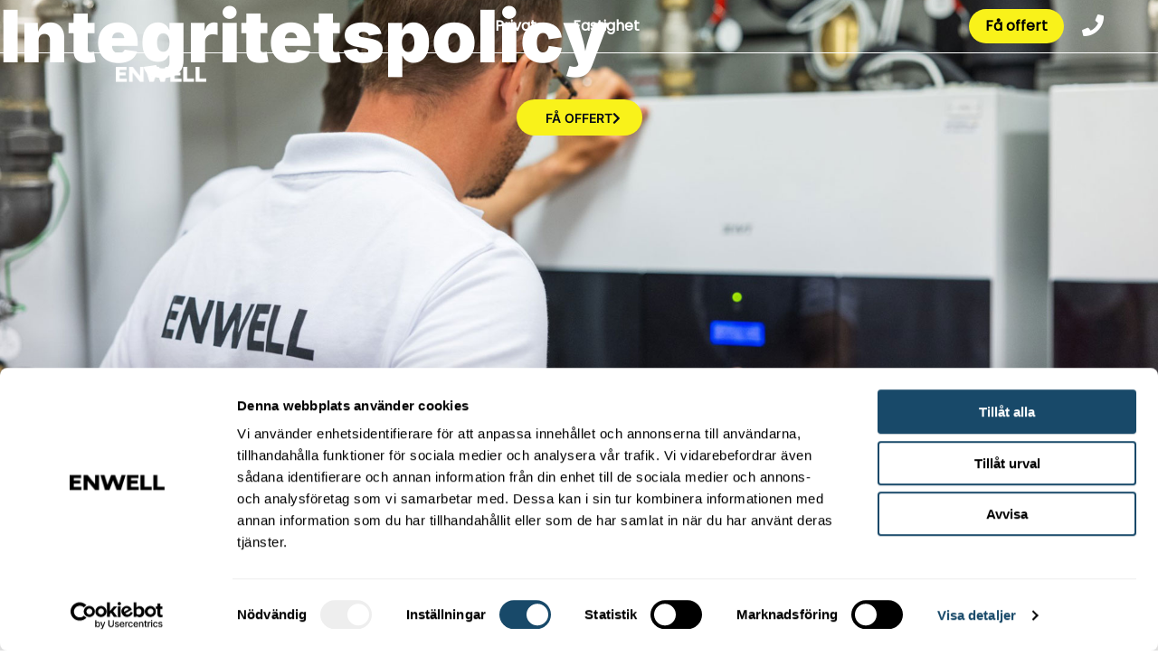

--- FILE ---
content_type: text/html; charset=utf-8
request_url: https://www.google.com/recaptcha/api2/anchor?ar=1&k=6LfYgSErAAAAAD_NV-O8wc3N2I-iDET8CXpe3FTU&co=aHR0cHM6Ly9uYXJrZS5lbndlbGwuc2U6NDQz&hl=en&v=PoyoqOPhxBO7pBk68S4YbpHZ&size=invisible&anchor-ms=20000&execute-ms=30000&cb=c7xd2vz4egbp
body_size: 48619
content:
<!DOCTYPE HTML><html dir="ltr" lang="en"><head><meta http-equiv="Content-Type" content="text/html; charset=UTF-8">
<meta http-equiv="X-UA-Compatible" content="IE=edge">
<title>reCAPTCHA</title>
<style type="text/css">
/* cyrillic-ext */
@font-face {
  font-family: 'Roboto';
  font-style: normal;
  font-weight: 400;
  font-stretch: 100%;
  src: url(//fonts.gstatic.com/s/roboto/v48/KFO7CnqEu92Fr1ME7kSn66aGLdTylUAMa3GUBHMdazTgWw.woff2) format('woff2');
  unicode-range: U+0460-052F, U+1C80-1C8A, U+20B4, U+2DE0-2DFF, U+A640-A69F, U+FE2E-FE2F;
}
/* cyrillic */
@font-face {
  font-family: 'Roboto';
  font-style: normal;
  font-weight: 400;
  font-stretch: 100%;
  src: url(//fonts.gstatic.com/s/roboto/v48/KFO7CnqEu92Fr1ME7kSn66aGLdTylUAMa3iUBHMdazTgWw.woff2) format('woff2');
  unicode-range: U+0301, U+0400-045F, U+0490-0491, U+04B0-04B1, U+2116;
}
/* greek-ext */
@font-face {
  font-family: 'Roboto';
  font-style: normal;
  font-weight: 400;
  font-stretch: 100%;
  src: url(//fonts.gstatic.com/s/roboto/v48/KFO7CnqEu92Fr1ME7kSn66aGLdTylUAMa3CUBHMdazTgWw.woff2) format('woff2');
  unicode-range: U+1F00-1FFF;
}
/* greek */
@font-face {
  font-family: 'Roboto';
  font-style: normal;
  font-weight: 400;
  font-stretch: 100%;
  src: url(//fonts.gstatic.com/s/roboto/v48/KFO7CnqEu92Fr1ME7kSn66aGLdTylUAMa3-UBHMdazTgWw.woff2) format('woff2');
  unicode-range: U+0370-0377, U+037A-037F, U+0384-038A, U+038C, U+038E-03A1, U+03A3-03FF;
}
/* math */
@font-face {
  font-family: 'Roboto';
  font-style: normal;
  font-weight: 400;
  font-stretch: 100%;
  src: url(//fonts.gstatic.com/s/roboto/v48/KFO7CnqEu92Fr1ME7kSn66aGLdTylUAMawCUBHMdazTgWw.woff2) format('woff2');
  unicode-range: U+0302-0303, U+0305, U+0307-0308, U+0310, U+0312, U+0315, U+031A, U+0326-0327, U+032C, U+032F-0330, U+0332-0333, U+0338, U+033A, U+0346, U+034D, U+0391-03A1, U+03A3-03A9, U+03B1-03C9, U+03D1, U+03D5-03D6, U+03F0-03F1, U+03F4-03F5, U+2016-2017, U+2034-2038, U+203C, U+2040, U+2043, U+2047, U+2050, U+2057, U+205F, U+2070-2071, U+2074-208E, U+2090-209C, U+20D0-20DC, U+20E1, U+20E5-20EF, U+2100-2112, U+2114-2115, U+2117-2121, U+2123-214F, U+2190, U+2192, U+2194-21AE, U+21B0-21E5, U+21F1-21F2, U+21F4-2211, U+2213-2214, U+2216-22FF, U+2308-230B, U+2310, U+2319, U+231C-2321, U+2336-237A, U+237C, U+2395, U+239B-23B7, U+23D0, U+23DC-23E1, U+2474-2475, U+25AF, U+25B3, U+25B7, U+25BD, U+25C1, U+25CA, U+25CC, U+25FB, U+266D-266F, U+27C0-27FF, U+2900-2AFF, U+2B0E-2B11, U+2B30-2B4C, U+2BFE, U+3030, U+FF5B, U+FF5D, U+1D400-1D7FF, U+1EE00-1EEFF;
}
/* symbols */
@font-face {
  font-family: 'Roboto';
  font-style: normal;
  font-weight: 400;
  font-stretch: 100%;
  src: url(//fonts.gstatic.com/s/roboto/v48/KFO7CnqEu92Fr1ME7kSn66aGLdTylUAMaxKUBHMdazTgWw.woff2) format('woff2');
  unicode-range: U+0001-000C, U+000E-001F, U+007F-009F, U+20DD-20E0, U+20E2-20E4, U+2150-218F, U+2190, U+2192, U+2194-2199, U+21AF, U+21E6-21F0, U+21F3, U+2218-2219, U+2299, U+22C4-22C6, U+2300-243F, U+2440-244A, U+2460-24FF, U+25A0-27BF, U+2800-28FF, U+2921-2922, U+2981, U+29BF, U+29EB, U+2B00-2BFF, U+4DC0-4DFF, U+FFF9-FFFB, U+10140-1018E, U+10190-1019C, U+101A0, U+101D0-101FD, U+102E0-102FB, U+10E60-10E7E, U+1D2C0-1D2D3, U+1D2E0-1D37F, U+1F000-1F0FF, U+1F100-1F1AD, U+1F1E6-1F1FF, U+1F30D-1F30F, U+1F315, U+1F31C, U+1F31E, U+1F320-1F32C, U+1F336, U+1F378, U+1F37D, U+1F382, U+1F393-1F39F, U+1F3A7-1F3A8, U+1F3AC-1F3AF, U+1F3C2, U+1F3C4-1F3C6, U+1F3CA-1F3CE, U+1F3D4-1F3E0, U+1F3ED, U+1F3F1-1F3F3, U+1F3F5-1F3F7, U+1F408, U+1F415, U+1F41F, U+1F426, U+1F43F, U+1F441-1F442, U+1F444, U+1F446-1F449, U+1F44C-1F44E, U+1F453, U+1F46A, U+1F47D, U+1F4A3, U+1F4B0, U+1F4B3, U+1F4B9, U+1F4BB, U+1F4BF, U+1F4C8-1F4CB, U+1F4D6, U+1F4DA, U+1F4DF, U+1F4E3-1F4E6, U+1F4EA-1F4ED, U+1F4F7, U+1F4F9-1F4FB, U+1F4FD-1F4FE, U+1F503, U+1F507-1F50B, U+1F50D, U+1F512-1F513, U+1F53E-1F54A, U+1F54F-1F5FA, U+1F610, U+1F650-1F67F, U+1F687, U+1F68D, U+1F691, U+1F694, U+1F698, U+1F6AD, U+1F6B2, U+1F6B9-1F6BA, U+1F6BC, U+1F6C6-1F6CF, U+1F6D3-1F6D7, U+1F6E0-1F6EA, U+1F6F0-1F6F3, U+1F6F7-1F6FC, U+1F700-1F7FF, U+1F800-1F80B, U+1F810-1F847, U+1F850-1F859, U+1F860-1F887, U+1F890-1F8AD, U+1F8B0-1F8BB, U+1F8C0-1F8C1, U+1F900-1F90B, U+1F93B, U+1F946, U+1F984, U+1F996, U+1F9E9, U+1FA00-1FA6F, U+1FA70-1FA7C, U+1FA80-1FA89, U+1FA8F-1FAC6, U+1FACE-1FADC, U+1FADF-1FAE9, U+1FAF0-1FAF8, U+1FB00-1FBFF;
}
/* vietnamese */
@font-face {
  font-family: 'Roboto';
  font-style: normal;
  font-weight: 400;
  font-stretch: 100%;
  src: url(//fonts.gstatic.com/s/roboto/v48/KFO7CnqEu92Fr1ME7kSn66aGLdTylUAMa3OUBHMdazTgWw.woff2) format('woff2');
  unicode-range: U+0102-0103, U+0110-0111, U+0128-0129, U+0168-0169, U+01A0-01A1, U+01AF-01B0, U+0300-0301, U+0303-0304, U+0308-0309, U+0323, U+0329, U+1EA0-1EF9, U+20AB;
}
/* latin-ext */
@font-face {
  font-family: 'Roboto';
  font-style: normal;
  font-weight: 400;
  font-stretch: 100%;
  src: url(//fonts.gstatic.com/s/roboto/v48/KFO7CnqEu92Fr1ME7kSn66aGLdTylUAMa3KUBHMdazTgWw.woff2) format('woff2');
  unicode-range: U+0100-02BA, U+02BD-02C5, U+02C7-02CC, U+02CE-02D7, U+02DD-02FF, U+0304, U+0308, U+0329, U+1D00-1DBF, U+1E00-1E9F, U+1EF2-1EFF, U+2020, U+20A0-20AB, U+20AD-20C0, U+2113, U+2C60-2C7F, U+A720-A7FF;
}
/* latin */
@font-face {
  font-family: 'Roboto';
  font-style: normal;
  font-weight: 400;
  font-stretch: 100%;
  src: url(//fonts.gstatic.com/s/roboto/v48/KFO7CnqEu92Fr1ME7kSn66aGLdTylUAMa3yUBHMdazQ.woff2) format('woff2');
  unicode-range: U+0000-00FF, U+0131, U+0152-0153, U+02BB-02BC, U+02C6, U+02DA, U+02DC, U+0304, U+0308, U+0329, U+2000-206F, U+20AC, U+2122, U+2191, U+2193, U+2212, U+2215, U+FEFF, U+FFFD;
}
/* cyrillic-ext */
@font-face {
  font-family: 'Roboto';
  font-style: normal;
  font-weight: 500;
  font-stretch: 100%;
  src: url(//fonts.gstatic.com/s/roboto/v48/KFO7CnqEu92Fr1ME7kSn66aGLdTylUAMa3GUBHMdazTgWw.woff2) format('woff2');
  unicode-range: U+0460-052F, U+1C80-1C8A, U+20B4, U+2DE0-2DFF, U+A640-A69F, U+FE2E-FE2F;
}
/* cyrillic */
@font-face {
  font-family: 'Roboto';
  font-style: normal;
  font-weight: 500;
  font-stretch: 100%;
  src: url(//fonts.gstatic.com/s/roboto/v48/KFO7CnqEu92Fr1ME7kSn66aGLdTylUAMa3iUBHMdazTgWw.woff2) format('woff2');
  unicode-range: U+0301, U+0400-045F, U+0490-0491, U+04B0-04B1, U+2116;
}
/* greek-ext */
@font-face {
  font-family: 'Roboto';
  font-style: normal;
  font-weight: 500;
  font-stretch: 100%;
  src: url(//fonts.gstatic.com/s/roboto/v48/KFO7CnqEu92Fr1ME7kSn66aGLdTylUAMa3CUBHMdazTgWw.woff2) format('woff2');
  unicode-range: U+1F00-1FFF;
}
/* greek */
@font-face {
  font-family: 'Roboto';
  font-style: normal;
  font-weight: 500;
  font-stretch: 100%;
  src: url(//fonts.gstatic.com/s/roboto/v48/KFO7CnqEu92Fr1ME7kSn66aGLdTylUAMa3-UBHMdazTgWw.woff2) format('woff2');
  unicode-range: U+0370-0377, U+037A-037F, U+0384-038A, U+038C, U+038E-03A1, U+03A3-03FF;
}
/* math */
@font-face {
  font-family: 'Roboto';
  font-style: normal;
  font-weight: 500;
  font-stretch: 100%;
  src: url(//fonts.gstatic.com/s/roboto/v48/KFO7CnqEu92Fr1ME7kSn66aGLdTylUAMawCUBHMdazTgWw.woff2) format('woff2');
  unicode-range: U+0302-0303, U+0305, U+0307-0308, U+0310, U+0312, U+0315, U+031A, U+0326-0327, U+032C, U+032F-0330, U+0332-0333, U+0338, U+033A, U+0346, U+034D, U+0391-03A1, U+03A3-03A9, U+03B1-03C9, U+03D1, U+03D5-03D6, U+03F0-03F1, U+03F4-03F5, U+2016-2017, U+2034-2038, U+203C, U+2040, U+2043, U+2047, U+2050, U+2057, U+205F, U+2070-2071, U+2074-208E, U+2090-209C, U+20D0-20DC, U+20E1, U+20E5-20EF, U+2100-2112, U+2114-2115, U+2117-2121, U+2123-214F, U+2190, U+2192, U+2194-21AE, U+21B0-21E5, U+21F1-21F2, U+21F4-2211, U+2213-2214, U+2216-22FF, U+2308-230B, U+2310, U+2319, U+231C-2321, U+2336-237A, U+237C, U+2395, U+239B-23B7, U+23D0, U+23DC-23E1, U+2474-2475, U+25AF, U+25B3, U+25B7, U+25BD, U+25C1, U+25CA, U+25CC, U+25FB, U+266D-266F, U+27C0-27FF, U+2900-2AFF, U+2B0E-2B11, U+2B30-2B4C, U+2BFE, U+3030, U+FF5B, U+FF5D, U+1D400-1D7FF, U+1EE00-1EEFF;
}
/* symbols */
@font-face {
  font-family: 'Roboto';
  font-style: normal;
  font-weight: 500;
  font-stretch: 100%;
  src: url(//fonts.gstatic.com/s/roboto/v48/KFO7CnqEu92Fr1ME7kSn66aGLdTylUAMaxKUBHMdazTgWw.woff2) format('woff2');
  unicode-range: U+0001-000C, U+000E-001F, U+007F-009F, U+20DD-20E0, U+20E2-20E4, U+2150-218F, U+2190, U+2192, U+2194-2199, U+21AF, U+21E6-21F0, U+21F3, U+2218-2219, U+2299, U+22C4-22C6, U+2300-243F, U+2440-244A, U+2460-24FF, U+25A0-27BF, U+2800-28FF, U+2921-2922, U+2981, U+29BF, U+29EB, U+2B00-2BFF, U+4DC0-4DFF, U+FFF9-FFFB, U+10140-1018E, U+10190-1019C, U+101A0, U+101D0-101FD, U+102E0-102FB, U+10E60-10E7E, U+1D2C0-1D2D3, U+1D2E0-1D37F, U+1F000-1F0FF, U+1F100-1F1AD, U+1F1E6-1F1FF, U+1F30D-1F30F, U+1F315, U+1F31C, U+1F31E, U+1F320-1F32C, U+1F336, U+1F378, U+1F37D, U+1F382, U+1F393-1F39F, U+1F3A7-1F3A8, U+1F3AC-1F3AF, U+1F3C2, U+1F3C4-1F3C6, U+1F3CA-1F3CE, U+1F3D4-1F3E0, U+1F3ED, U+1F3F1-1F3F3, U+1F3F5-1F3F7, U+1F408, U+1F415, U+1F41F, U+1F426, U+1F43F, U+1F441-1F442, U+1F444, U+1F446-1F449, U+1F44C-1F44E, U+1F453, U+1F46A, U+1F47D, U+1F4A3, U+1F4B0, U+1F4B3, U+1F4B9, U+1F4BB, U+1F4BF, U+1F4C8-1F4CB, U+1F4D6, U+1F4DA, U+1F4DF, U+1F4E3-1F4E6, U+1F4EA-1F4ED, U+1F4F7, U+1F4F9-1F4FB, U+1F4FD-1F4FE, U+1F503, U+1F507-1F50B, U+1F50D, U+1F512-1F513, U+1F53E-1F54A, U+1F54F-1F5FA, U+1F610, U+1F650-1F67F, U+1F687, U+1F68D, U+1F691, U+1F694, U+1F698, U+1F6AD, U+1F6B2, U+1F6B9-1F6BA, U+1F6BC, U+1F6C6-1F6CF, U+1F6D3-1F6D7, U+1F6E0-1F6EA, U+1F6F0-1F6F3, U+1F6F7-1F6FC, U+1F700-1F7FF, U+1F800-1F80B, U+1F810-1F847, U+1F850-1F859, U+1F860-1F887, U+1F890-1F8AD, U+1F8B0-1F8BB, U+1F8C0-1F8C1, U+1F900-1F90B, U+1F93B, U+1F946, U+1F984, U+1F996, U+1F9E9, U+1FA00-1FA6F, U+1FA70-1FA7C, U+1FA80-1FA89, U+1FA8F-1FAC6, U+1FACE-1FADC, U+1FADF-1FAE9, U+1FAF0-1FAF8, U+1FB00-1FBFF;
}
/* vietnamese */
@font-face {
  font-family: 'Roboto';
  font-style: normal;
  font-weight: 500;
  font-stretch: 100%;
  src: url(//fonts.gstatic.com/s/roboto/v48/KFO7CnqEu92Fr1ME7kSn66aGLdTylUAMa3OUBHMdazTgWw.woff2) format('woff2');
  unicode-range: U+0102-0103, U+0110-0111, U+0128-0129, U+0168-0169, U+01A0-01A1, U+01AF-01B0, U+0300-0301, U+0303-0304, U+0308-0309, U+0323, U+0329, U+1EA0-1EF9, U+20AB;
}
/* latin-ext */
@font-face {
  font-family: 'Roboto';
  font-style: normal;
  font-weight: 500;
  font-stretch: 100%;
  src: url(//fonts.gstatic.com/s/roboto/v48/KFO7CnqEu92Fr1ME7kSn66aGLdTylUAMa3KUBHMdazTgWw.woff2) format('woff2');
  unicode-range: U+0100-02BA, U+02BD-02C5, U+02C7-02CC, U+02CE-02D7, U+02DD-02FF, U+0304, U+0308, U+0329, U+1D00-1DBF, U+1E00-1E9F, U+1EF2-1EFF, U+2020, U+20A0-20AB, U+20AD-20C0, U+2113, U+2C60-2C7F, U+A720-A7FF;
}
/* latin */
@font-face {
  font-family: 'Roboto';
  font-style: normal;
  font-weight: 500;
  font-stretch: 100%;
  src: url(//fonts.gstatic.com/s/roboto/v48/KFO7CnqEu92Fr1ME7kSn66aGLdTylUAMa3yUBHMdazQ.woff2) format('woff2');
  unicode-range: U+0000-00FF, U+0131, U+0152-0153, U+02BB-02BC, U+02C6, U+02DA, U+02DC, U+0304, U+0308, U+0329, U+2000-206F, U+20AC, U+2122, U+2191, U+2193, U+2212, U+2215, U+FEFF, U+FFFD;
}
/* cyrillic-ext */
@font-face {
  font-family: 'Roboto';
  font-style: normal;
  font-weight: 900;
  font-stretch: 100%;
  src: url(//fonts.gstatic.com/s/roboto/v48/KFO7CnqEu92Fr1ME7kSn66aGLdTylUAMa3GUBHMdazTgWw.woff2) format('woff2');
  unicode-range: U+0460-052F, U+1C80-1C8A, U+20B4, U+2DE0-2DFF, U+A640-A69F, U+FE2E-FE2F;
}
/* cyrillic */
@font-face {
  font-family: 'Roboto';
  font-style: normal;
  font-weight: 900;
  font-stretch: 100%;
  src: url(//fonts.gstatic.com/s/roboto/v48/KFO7CnqEu92Fr1ME7kSn66aGLdTylUAMa3iUBHMdazTgWw.woff2) format('woff2');
  unicode-range: U+0301, U+0400-045F, U+0490-0491, U+04B0-04B1, U+2116;
}
/* greek-ext */
@font-face {
  font-family: 'Roboto';
  font-style: normal;
  font-weight: 900;
  font-stretch: 100%;
  src: url(//fonts.gstatic.com/s/roboto/v48/KFO7CnqEu92Fr1ME7kSn66aGLdTylUAMa3CUBHMdazTgWw.woff2) format('woff2');
  unicode-range: U+1F00-1FFF;
}
/* greek */
@font-face {
  font-family: 'Roboto';
  font-style: normal;
  font-weight: 900;
  font-stretch: 100%;
  src: url(//fonts.gstatic.com/s/roboto/v48/KFO7CnqEu92Fr1ME7kSn66aGLdTylUAMa3-UBHMdazTgWw.woff2) format('woff2');
  unicode-range: U+0370-0377, U+037A-037F, U+0384-038A, U+038C, U+038E-03A1, U+03A3-03FF;
}
/* math */
@font-face {
  font-family: 'Roboto';
  font-style: normal;
  font-weight: 900;
  font-stretch: 100%;
  src: url(//fonts.gstatic.com/s/roboto/v48/KFO7CnqEu92Fr1ME7kSn66aGLdTylUAMawCUBHMdazTgWw.woff2) format('woff2');
  unicode-range: U+0302-0303, U+0305, U+0307-0308, U+0310, U+0312, U+0315, U+031A, U+0326-0327, U+032C, U+032F-0330, U+0332-0333, U+0338, U+033A, U+0346, U+034D, U+0391-03A1, U+03A3-03A9, U+03B1-03C9, U+03D1, U+03D5-03D6, U+03F0-03F1, U+03F4-03F5, U+2016-2017, U+2034-2038, U+203C, U+2040, U+2043, U+2047, U+2050, U+2057, U+205F, U+2070-2071, U+2074-208E, U+2090-209C, U+20D0-20DC, U+20E1, U+20E5-20EF, U+2100-2112, U+2114-2115, U+2117-2121, U+2123-214F, U+2190, U+2192, U+2194-21AE, U+21B0-21E5, U+21F1-21F2, U+21F4-2211, U+2213-2214, U+2216-22FF, U+2308-230B, U+2310, U+2319, U+231C-2321, U+2336-237A, U+237C, U+2395, U+239B-23B7, U+23D0, U+23DC-23E1, U+2474-2475, U+25AF, U+25B3, U+25B7, U+25BD, U+25C1, U+25CA, U+25CC, U+25FB, U+266D-266F, U+27C0-27FF, U+2900-2AFF, U+2B0E-2B11, U+2B30-2B4C, U+2BFE, U+3030, U+FF5B, U+FF5D, U+1D400-1D7FF, U+1EE00-1EEFF;
}
/* symbols */
@font-face {
  font-family: 'Roboto';
  font-style: normal;
  font-weight: 900;
  font-stretch: 100%;
  src: url(//fonts.gstatic.com/s/roboto/v48/KFO7CnqEu92Fr1ME7kSn66aGLdTylUAMaxKUBHMdazTgWw.woff2) format('woff2');
  unicode-range: U+0001-000C, U+000E-001F, U+007F-009F, U+20DD-20E0, U+20E2-20E4, U+2150-218F, U+2190, U+2192, U+2194-2199, U+21AF, U+21E6-21F0, U+21F3, U+2218-2219, U+2299, U+22C4-22C6, U+2300-243F, U+2440-244A, U+2460-24FF, U+25A0-27BF, U+2800-28FF, U+2921-2922, U+2981, U+29BF, U+29EB, U+2B00-2BFF, U+4DC0-4DFF, U+FFF9-FFFB, U+10140-1018E, U+10190-1019C, U+101A0, U+101D0-101FD, U+102E0-102FB, U+10E60-10E7E, U+1D2C0-1D2D3, U+1D2E0-1D37F, U+1F000-1F0FF, U+1F100-1F1AD, U+1F1E6-1F1FF, U+1F30D-1F30F, U+1F315, U+1F31C, U+1F31E, U+1F320-1F32C, U+1F336, U+1F378, U+1F37D, U+1F382, U+1F393-1F39F, U+1F3A7-1F3A8, U+1F3AC-1F3AF, U+1F3C2, U+1F3C4-1F3C6, U+1F3CA-1F3CE, U+1F3D4-1F3E0, U+1F3ED, U+1F3F1-1F3F3, U+1F3F5-1F3F7, U+1F408, U+1F415, U+1F41F, U+1F426, U+1F43F, U+1F441-1F442, U+1F444, U+1F446-1F449, U+1F44C-1F44E, U+1F453, U+1F46A, U+1F47D, U+1F4A3, U+1F4B0, U+1F4B3, U+1F4B9, U+1F4BB, U+1F4BF, U+1F4C8-1F4CB, U+1F4D6, U+1F4DA, U+1F4DF, U+1F4E3-1F4E6, U+1F4EA-1F4ED, U+1F4F7, U+1F4F9-1F4FB, U+1F4FD-1F4FE, U+1F503, U+1F507-1F50B, U+1F50D, U+1F512-1F513, U+1F53E-1F54A, U+1F54F-1F5FA, U+1F610, U+1F650-1F67F, U+1F687, U+1F68D, U+1F691, U+1F694, U+1F698, U+1F6AD, U+1F6B2, U+1F6B9-1F6BA, U+1F6BC, U+1F6C6-1F6CF, U+1F6D3-1F6D7, U+1F6E0-1F6EA, U+1F6F0-1F6F3, U+1F6F7-1F6FC, U+1F700-1F7FF, U+1F800-1F80B, U+1F810-1F847, U+1F850-1F859, U+1F860-1F887, U+1F890-1F8AD, U+1F8B0-1F8BB, U+1F8C0-1F8C1, U+1F900-1F90B, U+1F93B, U+1F946, U+1F984, U+1F996, U+1F9E9, U+1FA00-1FA6F, U+1FA70-1FA7C, U+1FA80-1FA89, U+1FA8F-1FAC6, U+1FACE-1FADC, U+1FADF-1FAE9, U+1FAF0-1FAF8, U+1FB00-1FBFF;
}
/* vietnamese */
@font-face {
  font-family: 'Roboto';
  font-style: normal;
  font-weight: 900;
  font-stretch: 100%;
  src: url(//fonts.gstatic.com/s/roboto/v48/KFO7CnqEu92Fr1ME7kSn66aGLdTylUAMa3OUBHMdazTgWw.woff2) format('woff2');
  unicode-range: U+0102-0103, U+0110-0111, U+0128-0129, U+0168-0169, U+01A0-01A1, U+01AF-01B0, U+0300-0301, U+0303-0304, U+0308-0309, U+0323, U+0329, U+1EA0-1EF9, U+20AB;
}
/* latin-ext */
@font-face {
  font-family: 'Roboto';
  font-style: normal;
  font-weight: 900;
  font-stretch: 100%;
  src: url(//fonts.gstatic.com/s/roboto/v48/KFO7CnqEu92Fr1ME7kSn66aGLdTylUAMa3KUBHMdazTgWw.woff2) format('woff2');
  unicode-range: U+0100-02BA, U+02BD-02C5, U+02C7-02CC, U+02CE-02D7, U+02DD-02FF, U+0304, U+0308, U+0329, U+1D00-1DBF, U+1E00-1E9F, U+1EF2-1EFF, U+2020, U+20A0-20AB, U+20AD-20C0, U+2113, U+2C60-2C7F, U+A720-A7FF;
}
/* latin */
@font-face {
  font-family: 'Roboto';
  font-style: normal;
  font-weight: 900;
  font-stretch: 100%;
  src: url(//fonts.gstatic.com/s/roboto/v48/KFO7CnqEu92Fr1ME7kSn66aGLdTylUAMa3yUBHMdazQ.woff2) format('woff2');
  unicode-range: U+0000-00FF, U+0131, U+0152-0153, U+02BB-02BC, U+02C6, U+02DA, U+02DC, U+0304, U+0308, U+0329, U+2000-206F, U+20AC, U+2122, U+2191, U+2193, U+2212, U+2215, U+FEFF, U+FFFD;
}

</style>
<link rel="stylesheet" type="text/css" href="https://www.gstatic.com/recaptcha/releases/PoyoqOPhxBO7pBk68S4YbpHZ/styles__ltr.css">
<script nonce="qmD9Lyd3Rgd4xdm_NlDrIQ" type="text/javascript">window['__recaptcha_api'] = 'https://www.google.com/recaptcha/api2/';</script>
<script type="text/javascript" src="https://www.gstatic.com/recaptcha/releases/PoyoqOPhxBO7pBk68S4YbpHZ/recaptcha__en.js" nonce="qmD9Lyd3Rgd4xdm_NlDrIQ">
      
    </script></head>
<body><div id="rc-anchor-alert" class="rc-anchor-alert"></div>
<input type="hidden" id="recaptcha-token" value="[base64]">
<script type="text/javascript" nonce="qmD9Lyd3Rgd4xdm_NlDrIQ">
      recaptcha.anchor.Main.init("[\x22ainput\x22,[\x22bgdata\x22,\x22\x22,\[base64]/[base64]/[base64]/[base64]/cjw8ejpyPj4+eil9Y2F0Y2gobCl7dGhyb3cgbDt9fSxIPWZ1bmN0aW9uKHcsdCx6KXtpZih3PT0xOTR8fHc9PTIwOCl0LnZbd10/dC52W3ddLmNvbmNhdCh6KTp0LnZbd109b2Yoeix0KTtlbHNle2lmKHQuYkImJnchPTMxNylyZXR1cm47dz09NjZ8fHc9PTEyMnx8dz09NDcwfHx3PT00NHx8dz09NDE2fHx3PT0zOTd8fHc9PTQyMXx8dz09Njh8fHc9PTcwfHx3PT0xODQ/[base64]/[base64]/[base64]/bmV3IGRbVl0oSlswXSk6cD09Mj9uZXcgZFtWXShKWzBdLEpbMV0pOnA9PTM/bmV3IGRbVl0oSlswXSxKWzFdLEpbMl0pOnA9PTQ/[base64]/[base64]/[base64]/[base64]\x22,\[base64]\\u003d\\u003d\x22,\x22wooAbMKdYcKzMTDDkkbDmsKvP8Oga8O6ZcKAUnFxw4A2wosQw7JFcsO3w6fCqU3DoMOTw4PCn8KGw6DCi8KMw43CpsOgw7/[base64]/CnBrCukl/MFnDnyvClCzCmMOlIcKUV1IvD2HChMOYAEnDtsOuw7fDksOlDQQfwqfDhT7Dl8K8w75cw7AqBsKsOsKkYMKWFTfDknzChsOqNGdhw7d5wph0woXDqnYpfkc6N8Orw6F8ZDHCjcKSWsKmF8Kiw6pfw6PDly3CmknChiXDgMKFK8KWGXpvCCxKdMK1CMOwIMOtJ2Q7w4/Ctn/DncOsQsKFwrPCkcOzwrpbSsK8wo3CsBzCtMKBwoXCixV7wqp0w6jCrsKfw5rCim3DpiU4wrvCnsKQw4IMwpHDmy0ewrTCv2xJAcOVLMOnw6pUw6lmw7bCiMOKECFcw6xfw4zCiX7DkFnDgVHDk2gUw5lyXMKMQW/DpCACdU0wWcKEwpPCmA5lw6TDisO7w5zDgUtHNWA0w7zDonXDj0UvIxRfTsKnwqwEesOiw47DhAsCDMOQwrvCl8Kyc8OfIcOZwphKZMOsHRgQYsOyw7XCjcKLwrFrw6UBX37CsybDv8KAw5XDl8OhIyxRYWo8E1XDjXbCti/DnDZawpTChmrCuDbCkMKjw50CwpYMG39NAsOQw63Dhy00wpPCrCN6wqrCs309w4UGw79hw6kOwpnCnsOfLsOCwrlEaVBLw5PDjELCscKvQFNRwpXCtC8DA8KPBh0gFDBXLsOZwo/DosKWc8KMwovDnRHDuwLCviYgw7vCryzDsDPDucOeQ3I7wqXDlBrDiSzCiMKWUTw6aMKrw7x0FwvDnMKOw6zCm8KaT8OBwoA6QDkgQxLCnDzCksOcEcKPf2/CiHJZTcKXwoxnw4t9wrrCsMOUwofCnsKSDMOafhnDm8OUwonCq2Znwqs4d8Kpw6ZffcOBL17DiW7CoiYLN8KleUzDpMKuwrrCkjXDoSrCgcKVW2FMwq7CgCzCol7CtDBGPMKUSMOIDV7Dt8K/wobDusKqRBzCgWUMFcOVG8Ouwppiw7zCo8O2LMKzw4/CqTPCsj3CvnEBdcKwSyMUw4XChQx5X8OmwrbCg3zDrSwjwodqwq0DGVHCpnfDt1HDrjDDr0LDgRjCkMOuwoIvw4JAw5bCg1lawq1WwoHCqnHCrsKNw47DlsOJYMOswq1bMgF+wofCgcOGw5E/w6jCrMKfJSrDvgDDoXLCmMO1WMODw5Zlw5RgwqB9w4w/w5sbw4jCocO1WMOSwqjDr8KFYcK1T8KPH8KyN8OSw6bCslhPw4ghwpsNwq/DqVbDjWvCoQTDvnnDljjCjB4XfU8Xw4bDpxTDqMKyOQYqGFLDhMKOeg/DkyDDlArCs8K+w7HDt8OVPX3DogwMwpUQw4BSwqI9wqpieMKPMVltGnzCjMKcw4VBw4cUC8OBwoJWw7vDsUbCocKBXMKtw4TCp8KTPcKqwqTCjMKLQsOrasOYw67DosOqwrUHw7MKwq7DqXUVwrzCoQXDksK/[base64]/w7TDqCzDnsK7XW1iw5pLwphTCSnCpHLCicO4w6A5w4rDmxfDuSBGw6DDm1x/STo6w4B2w4nDj8OLw68Ow7NaZ8OOVloWLyIGbFHCm8K0w6VVwqIjw7DDlMOLM8KCbcK+AGbCg0HCs8OnJS0aFkRyw79WB0rDjsKWQcKTwpvDvFjCvcKUwoTDqcKnwqTDsz3CvcKSDUrDl8Kaw77DjsKDw5bDpsOTEhjCmlbDoMONw5TCt8OxacKJwo/Dl0NJfwE7BcOzKmghNsOUFMKuKHR2wp/CncOZbMKXV3U+woPDvlYOwpwXA8KxwoXDuWAvw789L8Kvw7nDucOmw7nCpMKqIcKIexlMIgnDtsOZw7U8wqlBdlsVw4DDolbDjMKQw7rCisOSworCrMOkwrUidcKvViXCt2LDp8O1wq1IIMKLImbCqy/DqcOxw4jDuMKSdQHCpcK3BAvCrnghSsOuwobDh8K3w7glFWtpRmPCpsKmw6YQYcORMnvDk8KIamnChMOxw5JGRsKrDMKERcKsGMKzwpFHwqPCmg4pwrRpw43Dsy5UwqzDoWw1wrTDjFJkMMO9wp1Ww5/[base64]/SmnCqMOVwozChCjCrD/Dgxc7w6TDucKzw7o3wq1BZ3DDvsKWw6PDgcKjX8OaWMOKwqJIw5Y1eA/[base64]/DtsKCM8KLwqHDgXwRNcK8wrHDgsKWLXYPwpPCoMOca8OtwoHDmn/DiXsCesKewr7DusOhdsK0wqV1w6JPLFvChMO3YyY7eQXDkl7CjcKRw77Cq8K+w7/Co8OfQsKjwofDgB/DqxDDjUomworCtcO+W8K/[base64]/DogbDgsKTwqrDuDbCnEbCjsOYwr5fZyzCljAXwr4bwqlfw6ZDJMOLIyh8w4TCqsKDw43CswLCjCbCmEnCq2bCoTxsBMOTR14RLMKCwqLCkjZgw5HDuRPDs8KvdcKZcHDCisKTw4TCu3jDkTIMwo/DiB8gEHpNwql+KsOfIMK+w6bCkmjCuHrClsK8C8KPTiINbAwswrzDu8Khw6fDvlpQGlfDtzoNUcOBKwUoZgHDgR/DkSArw7U4w5U1O8K1woJQwpYEwplRK8OeV2luRSnCvg/CiS0ZBBATXkHDvsOrw5Row4jDo8O4wohowoPCnsOKKwElw7/CigrCqXhOX8OaZsONwrTCpMKXwovCuMK5e2rDqsOFZmnDnjdlT0gxw7RtwoIjwrTCncKgw7HDosKEwq1bHW7DkW9Uw7bCrMK7KiI3w60Gw7Z7w4XDjMKTwrTDssO1PRNDw686wotvOgrChcK4wrUJwphfw6xGMBjDsMOqKSc9OC7CtsKYMcOHwq/Di8O5VcK1w4w7FsKOwqRWwp/Ds8KpSE9qwo8Pw79UwpEVw7/DuMKwXcKewrFhZyTCondBw6AIdDsiwpguwr/DiMO+wqPDq8K8w49UwpVjQwLCu8KuwqvDpVLDi8OWRMK3w4/CmcKCfMKRFcOKUxzDvsK/aGfDk8KoNsOleDjCi8O2a8Kfw7RrRcOew5zCrXEowpIqWmgHwrDDoT7Do8ObwrHCm8OSARIsw7LCjcOPwr/CmlfCggxhwrNsa8OhNsOhwo3CncKqwpnChlfCmMK8bsO6AcK4wqbDkkNub1pTYsKGVsKkWsK2woHCrMOCw4wmw4pyw6PCnVYlw4jCln/CkibCh37CmzkWw6HCnsKdYMKrwol0Ny8rwoLCjsOGBnvCpkZNwqMSwrh/H8KVZlxzfsKObHDClxF1wqk+wobDpsOtQMOKE8OSwp5dw63Cg8KQZ8KTcsKge8KmOmY/wpzCosKbMAXCv1rDucKGRAA+dTEpUirCqsOGEsOew7J/CcKhw6BCGn3CoX/[base64]/DncKZCTrDscOSSsOiw7rDhTLDkcKvSD0MK8OEGBc5Q8KbMhjDsi8jKMKdw7nDpMK3LnDDgGXDosOzw5vCgMKnU8KHw6TCgS3CmMKLw614wp8ACQrCkSEQwox4wpQdHUNxwonCm8KAP8O/fEfDtE8JwoXDjcONw7LDvkJaw4fDncKHBsK9fAwDRxrDoFoHYsKgwpPDtE8xPWd/WRjDi2/[base64]/[base64]/wpTDtMOSw6TDnQFSe8K/A8KLwpJKwoDCiMKdw44Fdghzw4bCv2JdDR7Cgk8IPsKmw797wr/CqwsxwovDsyvDv8O+wr/DjcOlwo7CtsKZwqBqZMO4BA/Cq8OdO8K0e8KEwqccw4/DgVMnwqbDkH1uw6rDokhRWCXDvVLCrcKnwpjDjsO6w7NMNB9Sw7LCnMK/OcOJw6Jgw6TCqcOPw4/CrsKPGMO/wr3Ckk8OwoojVgJiw6IwQcKJAwJiwqAQwqPChjg5w4DCo8OXRQUjBAPDqCHDisObw4fCsMOwwr5HWBVHw5HDuHjCisOTXjh0wo/[base64]/w5x9w4EtPQHCvMKfwq3DvMKOwrjCtifDpsOGw5x0Njdwwrp4w59ZawvCjMO+w5V0w6d0FDjDsMK5Q8OjcFAFwq5ME3PChcKSwo7DncOPXG3CognCvsORS8KGOMKkw5PCgMKSMHNMwqXCvcOLDcKZFDLDhmHDu8O7w7gVKU/DogXCocO2w4zCh2gub8ORw4gZw6Y3wooCZBwSKRAEw6TDuxkKBcOVwqBewqU3wp3CkMK/w7zCkl0xwowLwrghSW9owqt2wp4Zwq7Dii0Jwr/ChMOsw6ZiV8O3X8OKwqIIwp3Cqj7Ct8ONwrjDisKswrMXR8OAw6IlUsOiwqzDuMKowoFEKMKXwrVrw6fCm3TCpsK5wph/[base64]/DsGoUKcOYLgkuwq3CjsOOPMOaBkEBSMK6w7I1w6DDmcOlUMKebRzDqCrDvMKMDcOOXsKuw4A3wqPCnDMxV8OPw40Xwod1wrVew4ZZw7cRwrzDu8KGWXPDvn5+SwbChV/CgzwZVT4kwoIjw67DisOdwrM1CsKtN0l2B8OJE8KpW8KjwoZCwqFWWMOtE0Jqw4XCrsOHwpnDmSlVW0DCsBJ/PMKAaWjCtG/[base64]/CqMKYw60Nw6vCmMKAw73CgMKGCiYOwpnDgEJ8HGrDpcKRF8OgIMKFwr5SYMKYLsKUw6UkG087PF9nwpzDjmPCp3YsE8OndEXDmsKIAmzCn8K/EcOAwpdkJGPCgRduXCDDhGBGwqBcwr7Dp0wiw4siJMKdTHYWH8KNw6BTwrIWeixJGsOXw6A2YMKdUMKVd8OUNibCkMOPw4RWw53CicOXw4DDqcO+dn3DqcKnLcKjcsKrCSDDkWfCtsK/w7/DrMOewpw/woXDtMOCwrnCjcOvRktuPMKdwrphw4vCr39CeEPDr28URMKkw6TDk8Ocw54ZesKefMO6UsKcwqLCggtSa8O6w67Ds1XDu8OlXDoAwovDtTIBFsO0cG7CkcKnwpU7wq0Ww4bDljcQw7fCpMOWwqfDmWw3w4zCk8O5LjtJw4PClMKEdcKbwpB/[base64]/DigLCrMKIFMK2EsONfcOUwrsgw4jDpFFew78nVsOUw4DDo8O6dC4aw6vChcOpUMK2aGcfwrMxb8OQwqYvBsKlCsKbwqUJw7vDtyMXO8OoGMKeZW3DssO+Y8Obw6HCqlAxM3ZFGnZ2AQ0Cw5LDlCNPc8OJw5fDjMOpw43DqMO1esOiwp7Dj8Odw5/DsD86TsO8TyjDi8OLw5ogw6bDpcOKHMK+ZAfDv1DCgy5Dw5jCi8KRw5QbLHV7GMKeL3zChMKhwpbDpHx3J8OPTjjDlHBEw6bCqsODRDbDnlsHw6LCkTXCmg1zHUTDk0wIFxkFPMKJw6rDhjTDm8KJalIIwqJ/woHCuUUGO8KCOQTDnysbwrfDqlcBZMKWw5/[base64]/wrlfw7DDlmrCp1LDnw9nKcKaF0dRO8OKPMKjwpHDtMK2bkdAw5vDm8KVwrRrwrXDssK4YUfDosKjSCrDgGsdwqQSWcK9cRVZw5IEw4o0wrTDsGzCnQdtwr/DksO2w5wVXsKZwonChcK6woLCqATCtCNyDiXCi8OIO1sMwrAGw41iw6DCuitFOsOKe1Q4OkbCosK9w63DtDQQw4wOJUF/XRRkwoZJU24rw5Nvw7gNSgdBwrHCg8KPw7XCh8KAwoxqFcOlwpPCmsKfEEzDn3HCvcOgMMOiQcONw47Dq8KoSw9AMk7ClFJ/JMOubMK8WGE8DUc7wpxJwo/Co8KUWD43McKbwqHDh8OCCMKkwqTDjMKRNGLDi1tcw6kNJ3J0w4Zsw57Dh8K/[base64]/DqMOUwrjDicOfwrPDu8Kpw48Hwq1lOMKQTsOHw6/CkMKew7XDssKkwqcJw4/DriNRQU10XcO0w5cUw4jDtlzDpx/[base64]/[base64]/[base64]/Cl8OdTcOuD2Q0EWHCjcOUZcOXKMOZwqJDd8OjwrVFOcKvwpkqESsXclAhdEQYFsOmP3HCjkPCoyULw6cbwrXCjsOwGmI4w5RYS8KBwqDCkMKQw73DkcOHwqzDscKoM8Orwqhrwr/Dtw7CmMKaMsOSAsOVDyjChE1Dw7pPUcOOwrbCu3tdwqMLW8K1DgHDscKxw4BLwo3Cs28Dw4TCsV56w5nDgj0Kwrdnw6ZhA0DCjcOnA8OKw44qwojCtsKhw7vCnlbDgsKqSsKKw6/Dj8K9acO4wrDDs1jDosOQNnvCsmIKdsKiw4XCu8KtcEtzw7tAwrMfLlc9TsOhworDpMOFwpDCqFTCqcO5w7pWfBjCqsKqaMKgwr7CsgAzwo/[base64]/Dh8KRworCjA83w43CscOKGAvCvlpTHsKWelnCgRQOJQlfFcOBfEN9VBbDgm/DlhTDp8KRw5rCqsKlOcOLanPDp8KjOWpKMMOEw45VPjPDj1Z6FsKyw4XCgMOOX8O2wrnDsV7DkMO3wrsiwonDgnfDqMONw4kfwoYpwo/[base64]/DlMK9NVxZw4LDui8NwpTCh1Aaw5nCtMKATMKxw40Rw7VtUcKoJT3DlsKKecOeXDDDh0FAIEZXAA3DqxNiQivDiMKfUEoZw6ccwqAPIAwXFMONw6nDumfCtcOXWDLCmcK3ECwewrViwp5mDcKwMsOlw6oswqvCt8K+w7pewp8XwrcpKH/DnWrCjsOUPWFdwqPCtTbCtMOAwrAzEcKSw6jClVR2ccK8HH/CkMOza8OPw6QIw7Faw4FSw6dZN8KARnxLwqVIwp7Cr8KcTioQw4/DoUAgLsKHw4XCoMOfw7g4ZU3CusO3DcOGEmDClCbDmxrCv8KAH2nDsxjChFPDo8OewoTCiWZPDHIlaAYFdMKVTcKcw77Cik7DtEovw4bCu21gEFjCjzrDk8KCwq7DhVVDIcOlw6tSwphXwpzCvcKkwqwUbcOTDxMqwqNMw4/CocKkWQpxeywmwpgEwp1cw5vCnnDCssONwr8vIMK2wrHCqXfCggvDmMKCejzDljE4NjrDuMKPZhAgf1nCocOcUEhTScO6w51CGcOGwqrCrxjDk1N1w7h9YX5hw5JBYH3DrEjCly3Dp8Opw4fCnCwvOljCoV4Mw4jChMODUmFPRW/DqRtXRcKQwpTCmWbClBvDi8OfwqnDpHXCuhjCmcKswq7DssKtbcOfwrRuCUVcRXPCrnPCtEBxw6bDiMOoBikWE8OowovCl2XCnAJvwpXDi2ogQ8KNCArCiw/CgcOBHMKDAmrDocOtS8OAJMOjw5DDghgbPxHDrWE/woNvwqfDqMOXWcK9HMOJEsODw5fDlsOTwrZ7w7Ytw5/DrnTCjzITY1VHw4sSw4XCuy97TEwKTAdCwpozUVRWDcOVwqPCqSDDlCYtFcO8w6hRw7UtwpfDj8OFwpA2KkTDpsKXUUzCtW8Owp0UwozCosK6WsK5w6Iqwq/CgWAQGsOlw6DDjlnDoyLCuMKCw7lFwpduC18fwqXCrcKmwqDCmzZ/w4TDo8KOwqhEVlxqwrTDkRDCvj9iw5PDlAPDlmpew4rDmi7CjH5Rw47CojTCgMOpLsO2BcKYwoLDhCLCl8OZDsOvUlZvwrrDom3CjcKowq/[base64]/DncONFyZNLhYCYMKiw4AON1VqwotYJCXCl0oBCCECeXoKUxTDgsO0woDDlcOAXMO+KG3ClX/DtMKGX8Kzw6PDjjceDCQ8w4/Dq8KZTHfDu8KYwppwfcOvw5U5wqjChibCisOeZCwJFxMkZcK1en4qw73CuzjDqVfCgnfCscK9w4XDhXBgUwhCwoDDp2dKwql9w6k1HsKgZQXDqsKaW8KYwphXYcKiw4rCgcKreAbClcKewpsLw4/CpsOkYBstL8Kiwq/[base64]/w7NUwqDCkcOnN0gVQ8KPdCDCsEzDt8OPS0VVCkPCrMK1KTZxZyctwqEZwr3DuWDDjMKcLMOhe23Dn8OaLCfDp8KtLSM5w7zCkV3DhMODw6HDjsKGwo0pw6jDo8OOZCfDtQnDnm4qwp0twoLCvARPwonCriTCk1tgw6TDlR41GsO/w6nCiwPDsj1uwrgMwpLClsKtw50DMXt3B8KZH8K7bMOwwrtbw6/CtsKWw5sUICoxKMKPIyYHZX4fwrjDuy3Csh9haBskw6rCryF/w5/[base64]/[base64]/wrIvcw9uS0kmccKjwoPDkzfCmn8wUWLDucKZwpzDlsOGwpjDpsKmAQgmw4kAJ8OfMUTDgcK9wptMw4bDpMOCMcOPw57DtVxCwqDCi8OQwrp8Ohc2woLCpcKjUT5PemvDnMOKwpjDrTxfP8OswoHDu8K3w6vDtsObIFvCqDnDocKAT8OqwqI/[base64]/DkCzCuMKRw4vDgcK9BsO+Klsqw6ZgQE97bMO1TEXCgMK+VcKIw6QlRCzDgwF9H3vDlcKLw4wCRMOOUD9Qw74ZwoMnwoZTw5bCoFvCusK2IjsuS8OeUsKyW8K/YFRxwoTDmwQhwosjYCjCj8Okwp0fZlN9w7sEwo3CqsKKPsKTCA0ZIHvClcKVFsOzVsOrLW5eBXbDp8KVYsOhw5bDvhzDlGF9T2/[base64]/[base64]/DnWtpBWscw43DkMKVcjB+wpzCvcKLQ0YWY8KQFRtEw7sHwrlJGsOhw609w6PDjwDCqcKOA8OTNEZgNEIvYsO4w7AWVMO2wrkawpl1ZFwQwprDonBIwp/[base64]/CvsK8w5Eaw45Dwq4ycsOsdsKLw7zDr8OVw6I+BsKnw4JVwrjChMKyDsOpwqRVwo07YkhGNxAIwoXClcKUUsKaw70Pw5jDpMKsB8KJw7bDiTnChQvDoxk2wqEwO8Olwo/DmsKSw5nDmBzDrR4NNsKFXgVmw6fDo8OsYsOvw6BZw5B1wqnDvWbDosKbL8OdUURgw7Raw60lYl0/wqxVw5bCnSU0w78II8ODw4DDlcK+wpU2O8OeFFNUwo0XBMKMw4nCjRLCqEYjNSd/wpENwo7DjcKow6fDqMKKw5jDscKPecOqwrnDtUMfJcKKasK8wrtQw7HDksOMWmTDg8Oqci3CnMOhcMOANycbw4HCogfDtnHDrsKmw6nDssKXdjhVPsOqw7xGYlE+wqPDmD01c8K7wpzCpsKsRxbDowxyGj/CohrCpsO4wr/CsRjCucKaw6jCvHfCrzzDrB8iQcOkSz0/AGPDqSFAU28DwrTCoMO4JV9RXzjCgcOHwocLISIdWQDCrcOmwqXDs8Klw7DDsxPDssOjw6zCuXRcwqjDscOqwp3CqMKkdlPDhcKAw5A0w6ZgwrjCgcOkw7dNw4VKKy9AHMOPGg/[base64]/CgR9newvDiMK/dMOxJ23DvxXCicKHQcKAEMOFw7TDlngww6rDisKmFm0Yw7DDuiTDlEB9wotPwobDl25UPS7CqhzDjBgSCH3DkUvDrkTCrg/DsFIGE1lYchnDjzIuKUgAw6ZgbcOPeW0nQh7DkWFDw6Bmf8OgLsKnBXdpNsOfwp/[base64]/DkE7DuD9lXhTCqsKIakJZw77Du2TCnhXDuHA3w5fDisO4w7XDnTFxw5sGZcOzA8Kww7XCh8OuSsKGScOOwoPDsMKdDsOnL8OTW8OiwpjCtcOLw7sKw4nDmyEhw7xOwqYDw6gDwr7DghrDhhPDgsKOwprComMJwoDDp8O4f0BJwozDn0bCuC/CmUPDk29owqM0w7UZw58EPgFqMVJ5AMOwKMO6wpcCw5DCj1FtKyMyw5rCtsOmCcOYWREHwqbDrMK9w6HDs8Obwr4Awr7DuMOsIcKcw4bCpsOzZQguwpvClzHCgBvCmhLCowPCmC/Cpisud1gww55vwp3DqVNEwqfDvcO1wp/[base64]/[base64]/CtBjDpiwDe3hYw7zDt2txYsKmQcKoACHDicKPw7LDvSTCq8KZKhTCmcK7wo1+wq0WYSIIc3PDs8OxJcOsXE9oPcOZw41IwovDugTDu3w8wrjCtMOzM8OVHVrDkCxWwpR+w6/DmsKXTxnClFVCV8Ovw7HDtMKGS8Oww4vDu1zDqS9IV8KWdHwvRcOJLsKKwqoIwoxwwrPCtsO6w7TDnidvw4nCvnc8esK5wqZlPcOmZR0lXMOmwoPDucOyw6XDpCHCoMK3w5rDok7CvA7DtyHCjMOpO0fDj2/CohPDs0BDwpFvw5JNwrLChmBEw73ClCZaw5vCpgXDkk7CmhnCpcKDw6UpwqLDhsK/CB7ChlfDkT9iKnzCosOxwr3CpsOyO8Ofw6h9wrrDjSMzw6XDviQBbsKqwprCn8KeAMOHwr5vwqjCjcOSbMKqw67Cqi3DgMKMYlpcVhNVw6zDtijChMKBw6Nww5/Cj8O8wqXCpcOuwpYOKD5jwqEEwpsuI0AiHMKfMU/[base64]/XnoBwrbCnmQwwqtdwr8Zw5bDqwrDm8OtHMKfw6pPURoMB8ODZ8KbPUzCjFZLw6E4Wnhxw5TCjMKEfHDCnW7Cn8KwMFTCosOgZg10EsKfw5bChCB2w7DDu8Kow4jCnlAtcMOIbxQdbxg6w7wpT2lcR8Knw4djFU1NWWHDmsK6w5/Cp8Kkw5h5fTYZwo/CkD/ChxrDmsO1wqUTFsOnMU5fwodwPMKPw4ICFMO9w7UCwr7DrW3Cj8OZFsO/dMKaH8KUcMKhQ8Ktwow9QlHDp1XCsx4mwrg2woc1BwkfOMKkZcKQJsOua8OETsOuwrPCk3/CtMK6w7cwacO8EsK7w5o4bsK7d8O3wq/[base64]/CksKvDcKIwoHDnsO+w7HDnh4IZcOVwrnDk0kZO8OIw6ABJHDClVtJP21pw6zDksOEw5TDhHTDi3BYMsKWA1owwrTDhWJJwpTCoADDs3lDwpDCjglOBzrDoj1jwoHDtjnCtMKqwp9/W8KEwrBsHQnDn2DDi2FRAsKiw7UPAMKrLBxLOjgpUQ3Ctm4ZMsOQEcKqwqcJdDQRwpEDw5HCmWVwIMO2XcKSIC/DnSdhRsO/w6jDh8K9FMOUwolawqTCtX4nHWQnGMOLPUbDpMOVw5oaMcO1wosrIlQWw7LDmcOkwozDn8KHLMKvw6xtf8KewrrDnjTCsMKfNcK0w4E3wqPDpjs4Yz7Co8KaUmpUH8O1OhBkJT3DuSzDqsOGwoDDiw0ZPD5pGiXCjcOIU8KgezIywpAOdsOmw7l2KMO/F8O1w4ZnGn9bwrvDncODdDrDtsKdw7N1w4rDpsOrw5/Ds13Di8OZwq1abcKRa1jDt8OKw77DiwBRGcOMwoo9woPCrgMTw7XCuMO1w4bCmcO0w5gUw7nDh8OPwrtwXSpSMHoYTVTCsmpZGDI3YCkLw6Eew4BBVMOKw4EKIQfDv8OeFMKtwqoew7MQw6TCo8K/[base64]/DqTILWsKhw4IIw67Cp8OdJcOQw5wHw4hSckTCkMO7w51sHA/CmBozwoPDo8KjFcOWwpZbAMKNw5PDkMK3w7/[base64]/DmHtlwq1ZYMK4IsOSEcK4wrYbFQlewqDDlcOIPsOjw6bCt8OnSXV8WcOfw7fCsMKdw5XCsMKGDRvCusO9w7zCvm3DlinDgC42XyXDocOrwo8cXsKKw7Nbd8OnRcOWwqkTS3bCoSrCr13DlUbDlsOHQSfDlBkjw5/DlC7Cm8O1MW1lw7zCuMOkw64Jw69sBl5kdxddBcK9w5h4w504w7PDnS9gw4gpw5ZnwqA9wqPCjsKzK8OvGzZsWcKnwpR/EMOewq/Dt8KBw4J6AMOcw7JuDAJWTcOORUTCpMKRwoZlwp54w7TDo8OlIsKkdh/[base64]/DiTDDl13DqSnCnkYHwpcTZHvDvEjCp1ILCMKMw5TDtcKCFiLDqVM6w5jDmcO4wqF+anHDqsKEScKNLsOOwot/ORjDs8O3Xg3DpcKrIGxPVsOTw5TChQ/CjsKew53ChgXCgRoFw4zDvMK/ZMKhw5HDuMKLw7bCvU3DrQ0GPsOHN3jCrW7DsEMcW8K8Jm5ew6xSHG1wGMObwpTCmMK1f8K6w57DjFkbwo9/wonCoCzDnsKawq9two/DmDLDjDnDll9rZcOgO13CoQ/[base64]/[base64]/Dqk1LCUnCgEAGwpfDiErCo8OHXUzDiEZlwp5RGUfCtsKww5FOw7HDplUmQCBKw5o7dMKOQiLCs8O7w4wSeMKHEcK2w6gfwqh4w71aw6TCpMK8TB/CjwPCusKkWsKbw6Q5w4TCucO3w5bDpDHCtV/[base64]/ChsOtBwBZCyTDvkfChGwnL0xpw4HCs8KcwqXDm8KnIMO4DCchw6BSw7R1w57DtsKtw4xVFMOdbXQ1LcOlw4kww7M6cwtqw7oQVsOIw5Uowr/CvsOww4k1wpvDjsOaZcOICsKtRMKnw4rDjsOYwqcNXxMFfVcYDcOEwp3DkMKGwrHCjMOxw71Rwq9TH1YhLRzCng1Pw4VoP8OIwoPDgwnDksKceDHCtMK0wr3CscKCP8ONw4fDtcO1w7/ClnjCiSYYwpDCi8OKwpUsw6A6w5bCmsK7w5wYb8K/[base64]/CpgjCrsOrw6LDpMO6bCrDsy/CjwxJwrZCw6gTNAYHwovDusKPCFBsYMOBw4ltKlsdwptZPTTCthx1BsOawoUBwqZfK8OIdsKrXD8Jw4vCuyB3CxUZY8OjwrdCLMOIw6bChVE9wqfCtcOww5YQw4BKwrnCscKQwp3CvcOWEGvDm8KUwrpFwqUHwp5/wq1/[base64]/w5Q0w73CiSTDjcKgw7rCocOiw4zChAEnY8KAT8KWw7loJMKhwoHDnsKQIMOlEMOAwpfCqUF6w6gNw6PChMOdEsOzS2zCkcOow4xXw5XDpMKjw6/[base64]/[base64]/DqhDDpkhIOgVLw73CqcOxACsnw53Du8KDwobCi8OYIC7Cn8OBVVHCgm7DmX7DmsO8w7TCrQckwq47azVNFcK/EnTDkXgXWmbDpMK2wpXDuMKQVhTDt8Ohw6cFO8KFw5PDm8O4w6XCgsOqbcKnw4kJw54XwpXDicO1woTCtsOKw7DDm8Oew4jChBpkVxfChMOVQ8KIGUhxwqx7wrzCmsKOw4HDhy/ChcKewrLDggluB08DAlLCvQnDrsOiw5x+wqgGEMOXwqXCp8OZw5kIw6VewoQ0wrB7wrg9MsKjWsKHDMKNDsKyw6BoGsOyDsKIwrrDlxPDj8OcFSnDssOMw6NXw5hoBBkPYBPDvDgQwp/CrMKRYlkTw5LDg3fDsyALRMKKQEpuXzUCE8KNY1VGFcOeCMO3SljDncOxLWbDisKXwrZXd2XCm8K9wpLDh3bCtGXDtlcNw6HCqsOuccO0d8K/Ih7DiMOzPcOCwrvCh0nChRsdw6HCg8K8wp3Dhk/DpR/CgMKDJMKdHUR/CMKXw5fDucKhwp0qw6zDn8KhY8OHw7QzwopDWz/ClcKsw5c4SCpjwoECKCHCtyzCgiXChQtyw50PFMKBw7zDvDJuwphwc1jDlCPChcKDI0g5w5g2TcKjwqUJWsK5w6AaAHXCkXbDvgNfwo3Cq8KDw5d7woRANR3Cr8O/[base64]/[base64]/ZmtOckLCkDUGBcKOd8K5w6h1E8Ocw4XCnMOIwqgCESzCnsK/w7rDksK1WcKJQSxjNXECw7cAw58Nw49lwr7CtBXCpsOVw50rwrZmLcOQNx7ClnMPwoTCjsKhwrvCtwLCpUoAVMK/U8KCBMOHNMKvGWLDnSwHNmgSZ3jDmjFAwoTCuMOSb8KBw6Q2QMOOEcKdLcODDXRsRWdHaATCtCMewr1ywrjDk1p3QsO3w5bDvcOvRcK2w418OE4WFMO6wpnChVDDlA/[base64]/CmBIOLwrDilrCrioyw6k1w4HCqCR5QUReLcOVw7xpw6ZDwoEow5fDrDjCkyvCh8KfwqHDq04cacKXwqHDmhwgYMODw7/DrMKdwq7CsjjCmUF8C8OWJcKpZsKTw7PCgcKqNytOw6HCpMOFcGUzG8KfJQPCgmYGwqRlX1FuKMOhcnPDjkPClMK0E8OaRCvCt18tccK9fMKRw7fCjVZwT8OTwpzCrcKEw4TDnSZ/w55cMsOKw7JDDkHDmytQXU5aw5kAwqgVeMOYFmZDKcKSTFDCn3ARVcO+w5d1w7bCvcOlT8KTw7PDlsKkw6wwOR7Do8KUwoTCnzzCp3ILw5Adw4MxwqfDl1LCi8K4BcK9w6hCDcKZccO5wqF2PMKEw410w7DDk8K8w4/Csi7DvF1ha8OKw7IJJwzCvMKyDsKWcMOEUjwLdgzCs8O4amEeSMOPFcOGw4R9bk/[base64]/CjCUWwrrDv8OLCMOsEsKTw7ZSU8KPwpkbwo3ClsKLY0cBJMO7c8Klw5XDkSEdwooQw6nCqU3DhAxjcsK2wqMkwoUnXEHDssOzDRjDmHsPfsOYKiPDl0bDrSbDvFRvZ8KJCsKXwqjDiMKYw4LCvcKmGcOYwrLCoRjDtjrDknR/w6REw5FiwpBwDsKKw5LDm8OAAMKywpbDni/DicKYKsOEwozCucOFw5/[base64]/[base64]/CnMOhw5rDnHrDv8KmKHMIwq9iw4EZcMOswqRGbH3DnARyw50ZQcOcVSvCs3nChDHClVRqL8KoKsKrUMOlOMOwa8OHw4EjH3NQGSDCucO8SCvDuMKSw7fDmhTCpcOCw4F+WCHDqG/Cp3dbwo4oXMK2TcKwwp1IU0A9SMOUwqVccsKrJUbDo3rDlwMjUgEEQMOnwoViZ8Ouwr1jwpc2w7DCknAqwplBV0DDicO/aMKNXwDDnUxTFgzCqHXDncOzDMOnD2BTQHvDkMONwrbDgjjCsSk3wpXCnSDCo8Kdw7PDvcOuF8Oaw4DDu8KkSAc/PsKxw5fDqk1pw63DqUPDtsKPMV7DqA5PfEkNw6jCrHjCn8KgwrLDtGJUwo86w7B8wqg6ax/DjQvDocKzw4DDsMOxccKnQH9DRyvCgMK9RRTDh3cLwofCpHxywotrFXc7A28Jw6PCvcKOEVYtwofChCBcw4AZw4PCvcO7d3HDiMKowr3DkHXCiEAGwpTCksK5V8KmwovCj8KJwo0Yw4cNGcOhNsOdNsOhwq/Cj8KOw5fDrGDCnh3DqsOYX8K8w4vCiMKLZsOiwr0WQzzCmw3Dm2hWw6vCgRJ/wrbDqcOJK8OKY8OmHhzDoHHCusOyEsOowq9ww7XClcKJwq7DjSssPMOmEF3DhV7CkVDCiEzDiW0rwosMHMKtw77DrMKewoJWS2fCvHdGCVTDrcOZfcOYUmlawoQ0BMOcecOjwpDCisKzJjLDlsKtwqvCqihHwpHCusOaDsOkacObOBzDtsOpYcO/YQ4fw49Awq3CmcOZL8OHJMOtw5DCoAPCp3cKw6TDshzDrmdOwofCpQIgw79MUk0Fw6cNw4txAk3DuRnCvcKvw47CgnzCksKGH8OzHGpcF8KHFcKOwrjDjVLCo8OUJMKKESTCusKFwqvDpsK5IDjCoMOCZsKywpNCw7HDt8Ohw5/Cj8KaVTnCknXDjsKKw5Qcw5vCg8KBAm8TUUMVwr/[base64]/[base64]/DvsK6woFcLQTCucOsFWJCwqwQSGnDsUzCo8KpbMKDE8OhE8K0w5vCryrDjgzDo8KGw5saw7NEPcOgwpXCoB3Cn0PDqX/CuEfDsHrCtnzDtht+Qn3DrwkvSy4AN8KnRm/DucOQwrnDpMK8wp1Lw4Vtw6PDjVPCoEF9aMOYIBYaTC3CsMKtIwfDqsKNwovDnjACL2rCkMKqwphxTcKBw48LwqB2BMORahgFP8OCw603Tn5nwpAXYMOswrcIw51/K8OcSBbDi8OtwrkCw5HCssOFC8KuwoRFUMKoY0rDoFjCq1bCnERdwogBGCtIORPDulI3EsObwrxDw7zCncO6wq/[base64]/UkvDqBYaYsORbGXDocKsYcO2wocvAyXDucKff3PCuMKgIHRjf8KaJcKDHcK+w6jCpsOXw51ifcOIXcONw4YbM3zDlMKMQVfCuzptwpkww7ZkTHnChEsmwpoMNAbCtj/DnMOAwqoBwrl+BMK8EcK2UMOjSMOmw43DsMODw77CsXo6w54jKlV5UQ85XcKeWMK0JMKWR8KJdQUAwog/wp7CqsKlAsOiYMOBwqREHcOowqgJw53DkMOmwoRJw4E9wozDmD8FZ3DClMOyUcOuwp7DvcKQMcKLWcOKKkDDnsK1w7PCq017worCtsKKNMObw6c7B8O6w7PCgyNcYmISwq41Sm7Dh2Y8w7zCj8O+wqMswofDjsOvwpbCtsK/EUvCi2XCshzDh8O0wr59NcKRfsKYw7RhYkzDmW/CkVprwpxTNmXCgMK0w4zCqDIDV35YwrIew71wwotOZwXDgn3CplFPwqpqw4cqw6Jjw7DDgEPDgcKgwp/CrcK3ehACw5fDuijDmMKBwpvCmybCpRp3SnV+w4fDsx/DkR9WNcOqZsOxw61oBcOLw4/Cu8KsP8OFN1N/[base64]/wpIfBjU5wr3DlxZlwrt4wq3Dm8O3wpx4M2sUd8O5w6NRwpoSbxFUYMKew5IdehMUPxjCpErDslsOw5zCjxvDvMOBPTtaesKMw7jDkDHChVk/KwLCksOkwoMWw6YIHsK7w5XCiMKAwp/DocOawpDCiMK8LMOxw43ChAXCiMOTwr5NWMKHPE9WwpLCkMK3w7vCqwHDjEFqw77Cvnstw6VIw4bCtcOgOS3CnsOZw4B2woTChHcpThfCiE/[base64]/Du8OlwrJcw43DiADDg8KFwrU+wo52w6xTHmjDk0xxw57CqGXCmMKRc8Kbw5giwoXCisOAVsOYR8O9wppySxbDoRgrecKEbsOiQ8KFwow+d2XDhsK8EMKDw53Cp8KGwrIXf1Iow4fCk8OcO8Ovw5YHX3TDhjTCncORVcOaBkEqwrrDgsKkw5IuXMOEwpxdaMKywpk\\u003d\x22],null,[\x22conf\x22,null,\x226LfYgSErAAAAAD_NV-O8wc3N2I-iDET8CXpe3FTU\x22,0,null,null,null,1,[21,125,63,73,95,87,41,43,42,83,102,105,109,121],[1017145,884],0,null,null,null,null,0,null,0,null,700,1,null,0,\x22CvYBEg8I8ajhFRgAOgZUOU5CNWISDwjmjuIVGAA6BlFCb29IYxIPCPeI5jcYADoGb2lsZURkEg8I8M3jFRgBOgZmSVZJaGISDwjiyqA3GAE6BmdMTkNIYxIPCN6/tzcYADoGZWF6dTZkEg8I2NKBMhgAOgZBcTc3dmYSDgi45ZQyGAE6BVFCT0QwEg8I0tuVNxgAOgZmZmFXQWUSDwiV2JQyGAA6BlBxNjBuZBIPCMXziDcYADoGYVhvaWFjEg8IjcqGMhgBOgZPd040dGYSDgiK/Yg3GAA6BU1mSUk0GhkIAxIVHRTwl+M3Dv++pQYZxJ0JGZzijAIZ\x22,0,0,null,null,1,null,0,0,null,null,null,0],\x22https://narke.enwell.se:443\x22,null,[3,1,1],null,null,null,1,3600,[\x22https://www.google.com/intl/en/policies/privacy/\x22,\x22https://www.google.com/intl/en/policies/terms/\x22],\x22p8yY3ngmJ/39Wzuki9MpPF9Q5v1W1v5tW3TdYyP1Owk\\u003d\x22,1,0,null,1,1768497584902,0,0,[64,219],null,[143,209,247],\x22RC-8NHwgGcpFieLcw\x22,null,null,null,null,null,\x220dAFcWeA44jq-g3qO0PVNVwnq_ypcrHIVNMIZ05V8PuQDPHOxfFf6g8BeSk0IOdyETrmQYzZBS_Yw5puAV-q9hE9a6S8ZhFdXNng\x22,1768580385344]");
    </script></body></html>

--- FILE ---
content_type: text/css
request_url: https://narke.enwell.se/wp-content/cache/min/1/wp-content/plugins/advisory-tab-based-menu/assets/css/tab-based-menu-style.css?ver=1766462786
body_size: 2026
content:
.custom-header-wrapper{position:absolute;width:100%;left:0;top:0;display:flex;flex-direction:column;align-items:stretch;background:var(--non-sticky-bg-color,black);color:var(--non-sticky-font-color,white);transition:background 0.3s ease-in-out,color 0.3s ease-in-out,padding 0.3s ease-in-out,transform 0.3s ease-in-out;padding:0;z-index:999;--border-color:var(--non-sticky-border-color, white);height:var(--header-height,100px)}.custom-header-wrapper a,.custom-header-wrapper a:focus,.custom-header-wrapper a:hover,.custom-header-wrapper a:visited{text-decoration:none}.custom-header-wrapper:not(.sticky) .sticky-only,.custom-header-wrapper.sticky.at-top .sticky-only,.custom-header-wrapper.sticky:not(.at-top) .non-sticky-only{display:none}.custom-header-wrapper.sticky{position:fixed;width:100%;left:0;top:0;z-index:1000;background:var(--sticky-bg-color,black);color:var(--sticky-font-color,white);transform:translateY(0);--border-color:var(--sticky-border-color, white)}.custom-header-wrapper.at-top{background:var(--sticky-top-bg-color,black);color:var(--sticky-top-font-color,white);--border-color:var(--sticky-top-border-color, white)}body.admin-bar .custom-header-wrapper.sticky{top:32px}body[data-content-offset="true"] #content{margin-top:var(--header-height,100px)}.custom-header-tabs{display:flex;align-items:stretch;background:transparent;color:inherit}.spacer{border-bottom:1px solid var(--border-color);display:flex;align-items:center;justify-content:center;padding:10px 20px;flex-grow:1}.spacer-left{flex-grow:6}.spacer-right{flex-grow:4}.spacer-right{justify-content:end;padding-right:60px}.custom-header-tabs .tab{padding:10px 20px;text-decoration:none;font-weight:600;background:transparent;border-bottom:1px solid var(--border-color);text-align:center;position:relative;z-index:1;display:flex;align-items:center;color:inherit}.custom-header-tabs .tab.active{border-left:1px solid var(--border-color)!important;border-right:1px solid var(--border-color)!important;border-bottom:none!important;z-index:2}.phone-icon-container{position:relative;display:inline-block}.phone-icon{cursor:pointer}.phone-icon a,.phone-icon a:hover{color:#fff}.phone-popover{position:absolute;top:100%;left:-90px;background-color:#fff;padding:8px 16px;border-radius:3px;box-shadow:0 2px 5px rgba(0,0,0,.2);display:none;white-space:nowrap;z-index:100;margin-top:5px}.phone-popover:before{content:'';position:absolute;top:-6px;left:70%;transform:translateX(-50%);border-width:0 6px 6px 6px;border-style:solid;border-color:transparent transparent #fff transparent}.phone-popover a{color:#333;text-decoration:none}.phone-icon-container.active .phone-popover{display:block}.phone-icon-mobile{display:none}.phone-icon-desktop{display:block}.custom-header-wrapper.at-top .custom-header-submenu .sub-menu{background:var(--sticky-top-submenu-bg-color,rgba(0,0,0,.9))}.custom-header-submenu{display:flex;flex-wrap:nowrap;justify-content:space-between;align-items:center;padding:10px 0;background:transparent;max-width:1440px;width:80%;margin-left:auto;margin-right:auto;color:inherit}.submenu-left a{color:inherit;text-decoration:none;font-weight:700}.submenu-right{display:flex;align-items:center;justify-content:flex-start;white-space:nowrap;color:inherit}.custom-header-submenu .menu{display:flex;gap:20px;list-style:none;margin:0;padding:0}.custom-header-submenu .menu-link{text-decoration:none;color:inherit;font-weight:600;display:flex;align-items:center;gap:5px}.custom-header-submenu .ast-icon{display:none}.custom-header-submenu .menu-item-has-children>.menu-link .ast-icon{display:inline-flex;margin-left:5px;transition:transform 0.3s ease}.custom-header-submenu .menu-item-has-children>.menu-link:hover .ast-icon,.custom-header-submenu .menu-item-has-children:hover>.menu-link .ast-icon{transform:rotate(180deg)}.custom-header-submenu .sub-menu{position:absolute;top:calc(100% + 10px);left:50%;transform:translateX(-50%) translateY(10px);background:var(--non-sticky-bg-color,black);min-width:220px;opacity:0;visibility:hidden;transition:all 0.3s ease;padding:8px 0;margin:0;list-style:none;box-shadow:0 4px 6px rgba(0,0,0,.1);z-index:1000}.custom-header-submenu .menu-item-has-children{position:relative}.custom-header-submenu .menu-item-has-children:hover>.sub-menu{opacity:1;visibility:visible;transform:translateX(-50%) translateY(0)}.custom-header-submenu .sub-menu .menu-link{padding:8px 20px;display:block;white-space:nowrap}.custom-header-submenu .sub-menu .menu-link:hover{background:rgba(255,255,255,.1)}.custom-header-submenu .nested-submenu{top:-8px!important;left:100%!important;transform:none!important}.custom-header-submenu .sub-menu .menu-item-has-children:hover>.nested-submenu{opacity:1;visibility:visible}.custom-header-submenu .sub-menu .menu-item-has-children>.menu-link{position:relative}.custom-header-submenu .sub-menu .menu-item-has-children>.menu-link .ast-icon{transform:rotate(-90deg);position:absolute;right:10px;top:50%}.custom-header-submenu .sub-menu .menu-item-has-children:hover>.menu-link .ast-icon{transform:rotate(-90deg)}.custom-header-submenu .sub-menu{background:var(--non-sticky-bg-color,black)}.custom-header-wrapper.sticky:not(.at-top) .custom-header-submenu .sub-menu{background:var(--sticky-bg-color,black)}.custom-header-wrapper.sticky.at-top .custom-header-submenu .sub-menu{background:var(--sticky-top-bg-color,black)}.hamburger-menu{display:none;background:none;border:none;font-size:24px;cursor:pointer;padding:10px;color:inherit}.hamburger-menu:focus,.hamburger-menu:hover{background:none;color:inherit}.custom-header-wrapper .hamburger-menu .line{fill:var(--non-sticky-font-color,white)}.custom-header-wrapper .sticky .hamburger-menu .line{fill:var(--sticky-font-color,white)}.custom-header-wrapper .at-top .hamburger-menu .line{fill:var(--sticky-top-font-color,white)}.off-canvas-menu-container{position:fixed;top:0;left:0;width:100%;height:100%;overflow-y:auto;overflow-x:hidden;background:var(--off-canvas-bg-color,rgba(0,0,0,.9));z-index:2000;transform:translateX(100%);transition:transform 0.3s ease-in-out;box-sizing:border-box}.off-canvas-menu-container.open{transform:translateX(0)}.off-canvas-menu-container a{color:var(--off-canvas-font-color,white)}.off-canvas-header{display:flex;justify-content:space-between;align-items:center;padding:30px 20px;border-bottom:1px solid var(--off-canvas-border-color,white);min-height:80px;width:100%;box-sizing:border-box}.header-left{flex:1}.header-right{flex:0 0 auto}.close-menu{background:none;border:none;font-size:40px;cursor:pointer;width:60px;height:60px;display:flex;align-items:center;justify-content:center;padding:0;color:var(--off-canvas-font-color,white);box-shadow:none}.close-menu:focus,.close-menu:hover{background:none;color:var(--off-canvas-font-color,white)}.off-canvas-menu{flex:1;overflow-y:auto;padding:20px}.off-canvas-menu .menu{list-style:none;padding:0;margin:0}.off-canvas-menu .menu>.menu-item{border-bottom:1px solid var(--off-canvas-border-color,white)}.off-canvas-menu .menu>.menu-item.menu-item-has-children.active{border-bottom:none}.off-canvas-menu .menu-link{padding:10px 0;display:block;font-weight:600}.off-canvas-menu .sub-menu .menu-link{padding:8px 0;font-weight:400}.off-canvas-menu .menu-link::hover{background-color:rgba(0,0,0,.5)}.off-canvas-menu .ast-icon{display:none!important}.off-canvas-menu .sub-menu{list-style:none;padding-left:20px;margin:0;display:none}.off-canvas-menu .menu-item-has-children.active>.sub-menu{display:block}.off-canvas-menu .menu-item-has-children>.menu-link{display:flex;justify-content:space-between;align-items:center}.off-canvas-menu .menu-item-has-children>.menu-link::after{content:'+';font-size:28px;width:40px;height:40px;display:flex;align-items:center;justify-content:center;transition:transform 0.3s ease}.off-canvas-menu .menu-item-has-children.active>.menu-link::after{content:'-'}.off-canvas-menu .sub-menu .sub-menu{padding-left:15px;border-left:1px solid var(--off-canvas-border-color,rgba(255,255,255,.2))}.off-canvas-menu .sub-menu .menu-item-has-children>.menu-link::after{font-size:24px}@media screen and (max-width:768px){.custom-header-wrapper{height:var(--header-height-mobile)!important}body[data-content-offset="true"] #content{margin-top:var(--header-height-mobile)!important}.submenu-right .menu-container{display:none}.hamburger-menu{display:block}.custom-header-submenu .menu{flex-direction:column;gap:0}.custom-header-submenu .sub-menu{position:static;opacity:1;visibility:visible;transform:none;box-shadow:none;background:transparent;padding-left:20px}.custom-header-submenu .menu-link{padding:10px 0}.off-canvas-menu-container.open{height:100vh}.phone-icon-desktop{display:none}.phone-icon-mobile{display:block}.phone-popover{display:none!important}}.header-button-container{margin-right:20px;display:inline-block}.header-custom-button{background-color:var(--button-bg-color,#007cba);color:var(--button-text-color,#ffffff)!important;padding:4px 16px;border-radius:var(--button-border-radius,4px);text-decoration:none!important;font-weight:600;transition:all 0.3s ease;display:inline-block;border:2px solid transparent}.header-custom-button:hover,.header-custom-button:focus{background-color:var(--button-hover-bg-color,#005a87);color:var(--button-hover-text-color,#ffffff)!important;transform:translateY(-1px);box-shadow:0 2px 8px rgba(0,0,0,.15);outline:none}.spacer-right{display:flex;align-items:center;justify-content:flex-end;padding-right:60px}@media screen and (max-width:768px){.header-button-container{margin-right:15px}.header-custom-button{padding:6px 15px;font-size:14px}.spacer-right{padding-right:20px}}@media screen and (max-width:480px){.header-custom-button{padding:3px 10px;font-size:12px;border:none}.header-button-container{margin-right:10px}.spacer{padding:10px 10px}}

--- FILE ---
content_type: text/css
request_url: https://narke.enwell.se/wp-content/cache/min/1/wp-content/themes/astra-child/style.css?ver=1766462786
body_size: 1523
content:
@media (min-width:1025px){[data-elementor-type="wp-page"]>.e-con-full.full-width:first-of-type .elementor-heading-title,[data-elementor-type="wp-page"]>.e-con-full.full-width:first-of-type h1,[data-elementor-type="wp-page"]>.e-con-full.full-width:first-of-type h2,[data-elementor-type="wp-page"]>.e-con-full.full-width:first-of-type h3{font-size:80px!important}[data-elementor-type="wp-page"]>.e-con-full.full-width:first-of-type .elementor-headline,[data-elementor-type="wp-page"]>.e-con-full.full-width:first-of-type .elementor-headline-plain-text,[data-elementor-type="wp-page"]>.e-con-full.full-width:first-of-type .elementor-headline-dynamic-text,[data-elementor-type="wp-page"]>.e-con-full.full-width:first-of-type .elementor-headline-dynamic-wrapper{font-size:80px!important}}.swiper,.swiper-container{touch-action:pan-y}.swiper:active,.swiper-container:active{cursor:grabbing}html,body{overflow-x:hidden!important;margin:0;padding:0;width:100%;box-sizing:border-box}.color-white,.color-white h1,.color-white h2,.color-white h3,.color-white h5,.color-white a,.color-white p{color:#fff!important}.phone-icon i{font-size:24px;margin-top:2px}.red-btn .elementor-button{background-color:#902b19}.red-btn .elementor-button:hover{background-color:#184969!important}.green-btn .elementor-button{background-color:#516B5C}.green-btn .elementor-button:hover{background-color:#184969!important}.elementor-post__read-more{display:inline-block;padding:8px 16px;background-color:#184969;color:#ffffff!important;border-radius:30px;text-decoration:none;font-weight:600;transition:all 0.3s ease;border:none;text-align:center;line-height:1;padding-top:12px;padding-right:24px;padding-bottom:12px;padding-left:24px}.elementor-post__read-more:hover{background-color:#902b19}.btn-bottom .e-con-inner{display:flex;flex-direction:column;height:100%}.btn-bottom .elementor-widget-button{margin-top:auto;padding-bottom:20px}.toggle-text{display:none}.faq-accordion .e-n-accordion-item-title{display:flex;align-items:center;position:relative}.faq-accordion .e-n-accordion-item-title-icon{display:flex;align-items:center;margin-left:auto;position:absolute;right:0}.opening-hours-table table,tr,th,td{border:0!important;border-collapse:collapse!important;border-spacing:0!important;outline:0!important;border-width:0px!important}.bullet-container{width:fit-content;margin:0 auto;padding-top:20px}.bullet-container ul{text-align:left;padding-left:20px}.swiper-slide .e-con-inner::before{border-radius:30px}.custom-animated-headline .elementor-headline{display:flex;flex-direction:column;align-items:center}.custom-animated-headline .elementor-headline-plain-text{display:block;margin-bottom:10px}.custom-contact-form select{padding:6px;background:none}.ast-stock-detail{display:none}.custom-product-data .product_title{margin:0 0 0 0!important}.custom-product-data ul{margin-left:1em!important}table.shop_attributes{border-top:none!important}.woocommerce-product-attributes-item__label,.woocommerce-product-attributes-item__value{border-bottom:1px solid #efeeee!important}.faq-btn.active .elementor-button{background-color:var(--e-global-color-astglobalcolor3)!important;color:var(--e-global-color-astglobalcolor4)!important;border-color:var(--e-global-color-astglobalcolor3)!important}@media (max-width:767px){.e-con.btn-container{display:grid!important;grid-template-columns:repeat(2,1fr)!important;grid-gap:10px!important}.e-con.btn-container>.elementor-element.faq-btn{width:100%!important;margin:0!important}.e-con.btn-container .elementor-button{padding:8px 16px!important;font-size:10px!important;height:auto!important;min-height:0!important;white-space:normal!important;line-height:1.2!important;width:100%}@media (min-width:480px){.e-con.btn-container{grid-template-columns:repeat(3,1fr)!important}}}.dict-btn.active-dict-btn .elementor-button{background-color:var(--e-global-color-astglobalcolor3)!important;color:var(--e-global-color-astglobalcolor4)!important;border-color:var(--e-global-color-astglobalcolor3)!important}.dict-content{display:none}.dict-content.active{display:block}.dictionary-table{width:100%;border-collapse:separate;border-spacing:0 0;font-family:sans-serif;border:none}.definition-cell{padding-bottom:1em!important}.dictionary-table td{text-align:left;vertical-align:top;padding:0 0}.dictionary-table td:first-child{font-weight:700;width:60px;font-size:1.1em}.letter-header{display:none}.dictionary-term{font-weight:600}.dictionary-table .term-cell{font-weight:600}.letter-group-container{margin-bottom:40px;padding-top:10px}.letter-group-container:first-child{padding-top:0}@media screen and (min-width:1024px){.no-nav-desktop .elementor-swiper-button{display:none!important}.no-nav-desktop .swiper-pagination{display:none!important}}@media screen and (min-width:768px){.dictionary-table .empty-letter{visibility:hidden}.letter-group-container:not(:last-child)::after{content:"";display:block;margin-top:25px;height:1px;background-color:#eee;width:100%}.dictionary-table .term-cell{width:350px}}@media screen and (max-width:767px){.dictionary-table td:first-child{font-size:1.4em}.dictionary-table,.dictionary-table tbody,.dictionary-table tr{display:block;width:100%}.letter-header{display:block;padding:8px;margin-top:15px;font-weight:700;font-size:1.4em}.dictionary-table td:first-child:not(.letter-header){display:none}.dictionary-table .term-row{display:block;padding:4px 0;border-bottom:1px solid #eee;margin-bottom:6px}.dictionary-table .term-cell{display:block;font-weight:700;margin-bottom:2px}.dictionary-table .definition-cell{display:block;padding-left:10px;margin-bottom:2px}.letter-group-container{margin-bottom:16px;margin-top:20px}.letter-group-container:first-child{margin-top:20px}}@media screen and (min-width:769px){.front-product-slider .elementor-swiper-button{}}@media screen and (max-width:768px){h2{font-size:26px!important}h3{font-size:20px!important}.front-product-slider .elementor-swiper-button{display:inline-flex!important}.eael-breadcrumb-separator{margin:0 3px!important}}

--- FILE ---
content_type: text/css
request_url: https://narke.enwell.se/wp-content/uploads/elementor/css/post-3.css?ver=1766463312
body_size: 1466
content:
.elementor-3 .elementor-element.elementor-element-52d85e26{--display:flex;--min-height:600px;--flex-direction:column;--container-widget-width:100%;--container-widget-height:initial;--container-widget-flex-grow:0;--container-widget-align-self:initial;--flex-wrap-mobile:wrap;--justify-content:center;--gap:0px 0px;--row-gap:0px;--column-gap:0px;--overlay-opacity:0.2;--margin-top:0px;--margin-bottom:0px;--margin-left:0px;--margin-right:0px;--padding-top:0px;--padding-bottom:0px;--padding-left:0px;--padding-right:0px;}.elementor-3 .elementor-element.elementor-element-52d85e26:not(.elementor-motion-effects-element-type-background), .elementor-3 .elementor-element.elementor-element-52d85e26 > .elementor-motion-effects-container > .elementor-motion-effects-layer{background-image:url("https://narke.enwell.se/wp-content/uploads/2025/01/7U0A1354-2k.jpg");background-position:center center;background-repeat:no-repeat;background-size:cover;}.elementor-3 .elementor-element.elementor-element-52d85e26::before, .elementor-3 .elementor-element.elementor-element-52d85e26 > .elementor-background-video-container::before, .elementor-3 .elementor-element.elementor-element-52d85e26 > .e-con-inner > .elementor-background-video-container::before, .elementor-3 .elementor-element.elementor-element-52d85e26 > .elementor-background-slideshow::before, .elementor-3 .elementor-element.elementor-element-52d85e26 > .e-con-inner > .elementor-background-slideshow::before, .elementor-3 .elementor-element.elementor-element-52d85e26 > .elementor-motion-effects-container > .elementor-motion-effects-layer::before{background-color:#000000;--background-overlay:'';}.elementor-3 .elementor-element.elementor-element-52d85e26.e-con{--align-self:center;}.elementor-3 .elementor-element.elementor-element-7c5c1f85{--display:flex;--flex-direction:row;--container-widget-width:calc( ( 1 - var( --container-widget-flex-grow ) ) * 100% );--container-widget-height:100%;--container-widget-flex-grow:1;--container-widget-align-self:stretch;--flex-wrap-mobile:wrap;--justify-content:center;--align-items:flex-end;--gap:20px 20px;--row-gap:20px;--column-gap:20px;--margin-top:0px;--margin-bottom:0px;--margin-left:0px;--margin-right:0px;--padding-top:0px;--padding-bottom:0px;--padding-left:0px;--padding-right:0px;}.elementor-3 .elementor-element.elementor-element-46ab982d > .elementor-widget-container{margin:0px 0px 0px 0px;}.elementor-3 .elementor-element.elementor-element-46ab982d{text-align:center;}.elementor-3 .elementor-element.elementor-element-46ab982d .elementor-heading-title{font-family:"Inter", Sans-serif;font-size:100px;font-weight:900;}.elementor-3 .elementor-element.elementor-element-39fd76b1{--display:flex;--flex-direction:column;--container-widget-width:100%;--container-widget-height:initial;--container-widget-flex-grow:0;--container-widget-align-self:initial;--flex-wrap-mobile:wrap;--gap:20px 20px;--row-gap:20px;--column-gap:20px;--margin-top:0px;--margin-bottom:0px;--margin-left:0px;--margin-right:0px;--padding-top:0px;--padding-bottom:0px;--padding-left:0px;--padding-right:0px;}.elementor-3 .elementor-element.elementor-global-3461 .elementor-button{background-color:var( --e-global-color-f4edb7e );text-transform:uppercase;fill:var( --e-global-color-astglobalcolor0 );color:var( --e-global-color-astglobalcolor0 );}.elementor-3 .elementor-element.elementor-global-3461 .elementor-button:hover, .elementor-3 .elementor-element.elementor-global-3461 .elementor-button:focus{background-color:var( --e-global-color-4e2154a );color:var( --e-global-color-astglobalcolor0 );}.elementor-3 .elementor-element.elementor-global-3461 > .elementor-widget-container{margin:30px 0px 0px 0px;}.elementor-3 .elementor-element.elementor-global-3461.elementor-element{--order:99999 /* order end hack */;}.elementor-3 .elementor-element.elementor-global-3461 .elementor-button-content-wrapper{flex-direction:row-reverse;}.elementor-3 .elementor-element.elementor-global-3461 .elementor-button:hover svg, .elementor-3 .elementor-element.elementor-global-3461 .elementor-button:focus svg{fill:var( --e-global-color-astglobalcolor0 );}.elementor-3 .elementor-element.elementor-element-767e0103{--display:flex;--padding-top:60px;--padding-bottom:60px;--padding-left:60px;--padding-right:60px;}.elementor-3 .elementor-element.elementor-element-7a1cdc87{--display:flex;--flex-direction:row;--container-widget-width:initial;--container-widget-height:100%;--container-widget-flex-grow:1;--container-widget-align-self:stretch;--flex-wrap-mobile:wrap;--gap:0px 0px;--row-gap:0px;--column-gap:0px;--margin-top:0px;--margin-bottom:0px;--margin-left:0px;--margin-right:0px;--padding-top:90px;--padding-bottom:160px;--padding-left:30px;--padding-right:30px;}.elementor-3 .elementor-element.elementor-element-7a1cdc87:not(.elementor-motion-effects-element-type-background), .elementor-3 .elementor-element.elementor-element-7a1cdc87 > .elementor-motion-effects-container > .elementor-motion-effects-layer{background-image:url("https://narke.enwell.se/wp-content/uploads/2025/02/formular.jpg");background-position:bottom center;background-size:cover;}.elementor-3 .elementor-element.elementor-element-13321bad{--display:flex;--flex-direction:column;--container-widget-width:100%;--container-widget-height:initial;--container-widget-flex-grow:0;--container-widget-align-self:initial;--flex-wrap-mobile:wrap;--padding-top:60px;--padding-bottom:60px;--padding-left:60px;--padding-right:60px;}.elementor-3 .elementor-element.elementor-element-13321bad:not(.elementor-motion-effects-element-type-background), .elementor-3 .elementor-element.elementor-element-13321bad > .elementor-motion-effects-container > .elementor-motion-effects-layer{background-color:var( --e-global-color-astglobalcolor4 );}.elementor-3 .elementor-element.elementor-element-4a38c988 > .elementor-widget-container{margin:0px 0px 20px 0px;}.elementor-3 .elementor-element.elementor-element-4a38c988{text-align:center;}.elementor-3 .elementor-element.elementor-element-eaffb96 > .elementor-widget-container{padding:0px 0px 12px 0px;}.elementor-3 .elementor-element.elementor-global-2772 .elementor-field-group{padding-right:calc( 30px/2 );padding-left:calc( 30px/2 );margin-bottom:20px;}.elementor-3 .elementor-element.elementor-global-2772 .elementor-form-fields-wrapper{margin-left:calc( -30px/2 );margin-right:calc( -30px/2 );margin-bottom:-20px;}.elementor-3 .elementor-element.elementor-global-2772 .elementor-field-group.recaptcha_v3-bottomleft, .elementor-3 .elementor-element.elementor-global-2772 .elementor-field-group.recaptcha_v3-bottomright{margin-bottom:0;}body.rtl .elementor-3 .elementor-element.elementor-global-2772 .elementor-labels-inline .elementor-field-group > label{padding-left:0px;}body:not(.rtl) .elementor-3 .elementor-element.elementor-global-2772 .elementor-labels-inline .elementor-field-group > label{padding-right:0px;}body .elementor-3 .elementor-element.elementor-global-2772 .elementor-labels-above .elementor-field-group > label{padding-bottom:0px;}.elementor-3 .elementor-element.elementor-global-2772 .elementor-field-group > label, .elementor-3 .elementor-element.elementor-global-2772 .elementor-field-subgroup label{color:var( --e-global-color-astglobalcolor3 );}.elementor-3 .elementor-element.elementor-global-2772 .elementor-field-group > label{font-size:12px;font-weight:600;text-transform:uppercase;}.elementor-3 .elementor-element.elementor-global-2772 .elementor-field-type-html{padding-bottom:0px;}.elementor-3 .elementor-element.elementor-global-2772 .elementor-field-group .elementor-field:not(.elementor-select-wrapper){background-color:#ffffff;border-color:var( --e-global-color-astglobalcolor3 );border-radius:8px 8px 8px 8px;}.elementor-3 .elementor-element.elementor-global-2772 .elementor-field-group .elementor-select-wrapper select{background-color:#ffffff;border-color:var( --e-global-color-astglobalcolor3 );border-radius:8px 8px 8px 8px;}.elementor-3 .elementor-element.elementor-global-2772 .elementor-field-group .elementor-select-wrapper::before{color:var( --e-global-color-astglobalcolor3 );}.elementor-3 .elementor-element.elementor-global-2772 .elementor-button{font-size:14px;font-weight:600;}.elementor-3 .elementor-element.elementor-global-2772 .e-form__buttons__wrapper__button-next{background-color:var( --e-global-color-f4edb7e );color:var( --e-global-color-astglobalcolor0 );}.elementor-3 .elementor-element.elementor-global-2772 .elementor-button[type="submit"]{background-color:var( --e-global-color-f4edb7e );color:var( --e-global-color-astglobalcolor0 );}.elementor-3 .elementor-element.elementor-global-2772 .elementor-button[type="submit"] svg *{fill:var( --e-global-color-astglobalcolor0 );}.elementor-3 .elementor-element.elementor-global-2772 .e-form__buttons__wrapper__button-previous{color:#ffffff;}.elementor-3 .elementor-element.elementor-global-2772 .e-form__buttons__wrapper__button-next:hover{background-color:var( --e-global-color-4e2154a );color:var( --e-global-color-astglobalcolor0 );}.elementor-3 .elementor-element.elementor-global-2772 .elementor-button[type="submit"]:hover{background-color:var( --e-global-color-4e2154a );color:var( --e-global-color-astglobalcolor0 );}.elementor-3 .elementor-element.elementor-global-2772 .elementor-button[type="submit"]:hover svg *{fill:var( --e-global-color-astglobalcolor0 );}.elementor-3 .elementor-element.elementor-global-2772 .e-form__buttons__wrapper__button-previous:hover{color:#ffffff;}.elementor-3 .elementor-element.elementor-global-2772{--e-form-steps-indicators-spacing:20px;--e-form-steps-indicator-padding:30px;--e-form-steps-indicator-inactive-secondary-color:#ffffff;--e-form-steps-indicator-active-secondary-color:#ffffff;--e-form-steps-indicator-completed-secondary-color:#ffffff;--e-form-steps-divider-width:1px;--e-form-steps-divider-gap:10px;}:root{--page-title-display:none;}@media(min-width:768px){.elementor-3 .elementor-element.elementor-element-39fd76b1{--content-width:1440px;}.elementor-3 .elementor-element.elementor-element-767e0103{--content-width:1440px;}.elementor-3 .elementor-element.elementor-element-7a1cdc87{--content-width:1440px;}.elementor-3 .elementor-element.elementor-element-13321bad{--width:50%;}}@media(max-width:1024px){.elementor-3 .elementor-element.elementor-element-52d85e26{--min-height:600px;}}@media(max-width:767px){.elementor-3 .elementor-element.elementor-element-52d85e26{--min-height:400px;}.elementor-3 .elementor-element.elementor-element-7c5c1f85{--padding-top:0px;--padding-bottom:0px;--padding-left:20px;--padding-right:20px;}.elementor-3 .elementor-element.elementor-element-46ab982d .elementor-heading-title{font-size:40px;}.elementor-3 .elementor-element.elementor-global-3461 .elementor-button{font-size:12px;}.elementor-3 .elementor-element.elementor-element-7a1cdc87{--padding-top:60px;--padding-bottom:200px;--padding-left:10px;--padding-right:10px;}.elementor-3 .elementor-element.elementor-element-13321bad{--padding-top:30px;--padding-bottom:30px;--padding-left:20px;--padding-right:20px;}}

--- FILE ---
content_type: text/css
request_url: https://narke.enwell.se/wp-content/uploads/elementor/css/post-297.css?ver=1766462786
body_size: 1345
content:
.elementor-297 .elementor-element.elementor-element-e5da0df{--display:flex;--flex-direction:column;--container-widget-width:100%;--container-widget-height:initial;--container-widget-flex-grow:0;--container-widget-align-self:initial;--flex-wrap-mobile:wrap;--margin-top:-200px;--margin-bottom:0px;--margin-left:0px;--margin-right:0px;--padding-top:0px;--padding-bottom:0px;--padding-left:0px;--padding-right:0px;}.elementor-297 .elementor-element.elementor-element-f84a754{width:100%;max-width:100%;}.elementor-297 .elementor-element.elementor-element-f84a754 > .elementor-widget-container{margin:0px 0px 0px 0px;padding:0px 0px 0px 0px;}.elementor-297 .elementor-element.elementor-element-f84a754.elementor-element{--align-self:center;}.elementor-297 .elementor-element.elementor-element-f84a754 img{width:100%;max-width:100%;}.elementor-297 .elementor-element.elementor-element-e4ef978{--display:flex;--min-height:600px;--flex-direction:row;--container-widget-width:calc( ( 1 - var( --container-widget-flex-grow ) ) * 100% );--container-widget-height:100%;--container-widget-flex-grow:1;--container-widget-align-self:stretch;--flex-wrap-mobile:wrap;--justify-content:center;--align-items:center;--gap:0px 0px;--row-gap:0px;--column-gap:0px;--margin-top:0px;--margin-bottom:0px;--margin-left:0px;--margin-right:0px;--padding-top:0%;--padding-bottom:0%;--padding-left:10%;--padding-right:10%;}.elementor-297 .elementor-element.elementor-element-e4ef978:not(.elementor-motion-effects-element-type-background), .elementor-297 .elementor-element.elementor-element-e4ef978 > .elementor-motion-effects-container > .elementor-motion-effects-layer{background-color:#000000;}.elementor-297 .elementor-element.elementor-element-e4ef978.e-con{--align-self:center;}.elementor-297 .elementor-element.elementor-element-912e97c{--display:flex;--flex-direction:row;--container-widget-width:calc( ( 1 - var( --container-widget-flex-grow ) ) * 100% );--container-widget-height:100%;--container-widget-flex-grow:1;--container-widget-align-self:stretch;--flex-wrap-mobile:wrap;--align-items:center;--gap:0px 0px;--row-gap:0px;--column-gap:0px;--margin-top:0px;--margin-bottom:0px;--margin-left:0px;--margin-right:0px;--padding-top:0px;--padding-bottom:0px;--padding-left:0px;--padding-right:0px;}.elementor-297 .elementor-element.elementor-element-912e97c.e-con{--align-self:center;}.elementor-297 .elementor-element.elementor-element-79086527 > .elementor-widget-container{margin:0px 0px 0px 0px;padding:0% 0% 0% 0%;}.elementor-297 .elementor-element.elementor-element-79086527.elementor-element{--align-self:flex-start;}.elementor-297 .elementor-element.elementor-element-79086527{text-align:left;}.elementor-297 .elementor-element.elementor-element-221a1e70 > .elementor-widget-container{margin:0px 0px 0px 30px;}.elementor-297 .elementor-element.elementor-element-10628db{--display:flex;--flex-direction:column;--container-widget-width:100%;--container-widget-height:initial;--container-widget-flex-grow:0;--container-widget-align-self:initial;--flex-wrap-mobile:wrap;--justify-content:center;--gap:0px 0px;--row-gap:0px;--column-gap:0px;--margin-top:0px;--margin-bottom:0px;--margin-left:0px;--margin-right:0px;--padding-top:0px;--padding-bottom:0px;--padding-left:0px;--padding-right:0px;}.elementor-297 .elementor-element.elementor-element-ac7f983{width:initial;max-width:initial;text-align:left;font-size:14px;color:var( --e-global-color-astglobalcolor4 );}.elementor-297 .elementor-element.elementor-element-ac7f983.elementor-element{--align-self:center;}.elementor-297 .elementor-element.elementor-element-4ab9f04{--display:grid;--e-con-grid-template-columns:repeat(3, 1fr);--e-con-grid-template-rows:repeat(1, 1fr);--grid-auto-flow:row;--margin-top:30px;--margin-bottom:0px;--margin-left:0px;--margin-right:0px;--padding-top:0px;--padding-bottom:0px;--padding-left:0px;--padding-right:0px;}.elementor-297 .elementor-element.elementor-element-4ab9f04.e-con{--align-self:center;}.elementor-297 .elementor-element.elementor-element-a698f9e{font-size:14px;color:var( --e-global-color-astglobalcolor4 );}.elementor-297 .elementor-element.elementor-element-a698f9e a{color:var( --e-global-color-astglobalcolor4 );}.elementor-297 .elementor-element.elementor-element-7c0a3768{--display:flex;--min-height:80px;--flex-direction:row;--container-widget-width:initial;--container-widget-height:100%;--container-widget-flex-grow:1;--container-widget-align-self:stretch;--flex-wrap-mobile:wrap;--gap:0px 0px;--row-gap:0px;--column-gap:0px;border-style:solid;--border-style:solid;border-width:1px 0px 0px 0px;--border-top-width:1px;--border-right-width:0px;--border-bottom-width:0px;--border-left-width:0px;border-color:#AAAAAA;--border-color:#AAAAAA;--margin-top:0px;--margin-bottom:0px;--margin-left:0px;--margin-right:0px;--padding-top:0%;--padding-bottom:0%;--padding-left:10%;--padding-right:10%;}.elementor-297 .elementor-element.elementor-element-7c0a3768:not(.elementor-motion-effects-element-type-background), .elementor-297 .elementor-element.elementor-element-7c0a3768 > .elementor-motion-effects-container > .elementor-motion-effects-layer{background-color:#000000;}.elementor-297 .elementor-element.elementor-element-7e8b991a{--display:flex;--flex-direction:column;--container-widget-width:100%;--container-widget-height:initial;--container-widget-flex-grow:0;--container-widget-align-self:initial;--flex-wrap-mobile:wrap;--gap:0px 0px;--row-gap:0px;--column-gap:0px;border-style:none;--border-style:none;--border-radius:0px 0px 0px 0px;box-shadow:0px 0px 10px 0px rgba(0,0,0,0.5);--margin-top:0px;--margin-bottom:0px;--margin-left:0px;--margin-right:0px;--padding-top:0px;--padding-bottom:0px;--padding-left:0px;--padding-right:0px;}.elementor-297 .elementor-element.elementor-element-7e8b991a.e-con{--align-self:center;}.elementor-297 .elementor-element.elementor-element-7616d93f > .elementor-widget-container{padding:0% 0% 0% 0%;}.elementor-297 .elementor-element.elementor-element-7616d93f.elementor-element{--align-self:flex-start;}.elementor-297 .elementor-element.elementor-element-7616d93f .elementor-nav-menu--main .elementor-item{color:var( --e-global-color-astglobalcolor4 );fill:var( --e-global-color-astglobalcolor4 );padding-left:10px;padding-right:10px;}.elementor-297 .elementor-element.elementor-element-301ccfae{--display:flex;--flex-direction:column;--container-widget-width:100%;--container-widget-height:initial;--container-widget-flex-grow:0;--container-widget-align-self:initial;--flex-wrap-mobile:wrap;--justify-content:center;--gap:0px 0px;--row-gap:0px;--column-gap:0px;border-style:none;--border-style:none;--border-radius:0px 0px 0px 0px;box-shadow:0px 0px 10px 0px rgba(0,0,0,0.5);--margin-top:0px;--margin-bottom:0px;--margin-left:0px;--margin-right:0px;--padding-top:0px;--padding-bottom:0px;--padding-left:0px;--padding-right:0px;}.elementor-297 .elementor-element.elementor-element-301ccfae.e-con{--align-self:center;}.elementor-297 .elementor-element.elementor-element-6f639013 > .elementor-widget-container{padding:0px 0px 0px 0px;}.elementor-297 .elementor-element.elementor-element-6f639013.elementor-element{--align-self:flex-end;}.elementor-297 .elementor-element.elementor-element-6f639013{text-align:center;font-size:11px;color:var( --e-global-color-astglobalcolor4 );}.elementor-297 .elementor-element.elementor-element-6f639013 p{margin-block-end:0px;}.elementor-297 .elementor-element.elementor-element-6f639013 a{color:var( --e-global-color-astglobalcolor4 );}.elementor-theme-builder-content-area{height:400px;}.elementor-location-header:before, .elementor-location-footer:before{content:"";display:table;clear:both;}@media(min-width:768px){.elementor-297 .elementor-element.elementor-element-e5da0df{--width:100%;}.elementor-297 .elementor-element.elementor-element-912e97c{--width:50%;}.elementor-297 .elementor-element.elementor-element-10628db{--width:70%;}.elementor-297 .elementor-element.elementor-element-4ab9f04{--width:100%;}.elementor-297 .elementor-element.elementor-element-7e8b991a{--width:100%;}.elementor-297 .elementor-element.elementor-element-301ccfae{--width:40%;}}@media(max-width:1024px) and (min-width:768px){.elementor-297 .elementor-element.elementor-element-912e97c{--width:30%;}.elementor-297 .elementor-element.elementor-element-301ccfae{--width:100%;}}@media(min-width:1440px){.elementor-297 .elementor-element.elementor-element-4ab9f04{--grid-auto-flow:row;}}@media(max-width:1024px){.elementor-297 .elementor-element.elementor-element-e4ef978{--justify-content:center;--padding-top:0%;--padding-bottom:0%;--padding-left:1%;--padding-right:1%;}.elementor-297 .elementor-element.elementor-element-912e97c{--flex-direction:column;--container-widget-width:100%;--container-widget-height:initial;--container-widget-flex-grow:0;--container-widget-align-self:initial;--flex-wrap-mobile:wrap;--padding-top:0px;--padding-bottom:0px;--padding-left:0px;--padding-right:30px;}.elementor-297 .elementor-element.elementor-element-221a1e70 > .elementor-widget-container{margin:30px 0px 0px 0px;}.elementor-297 .elementor-element.elementor-element-ac7f983 > .elementor-widget-container{padding:0em 1em 0em 0em;}.elementor-297 .elementor-element.elementor-element-4ab9f04{--grid-auto-flow:row;}.elementor-297 .elementor-element.elementor-element-7c0a3768{--flex-direction:column;--container-widget-width:100%;--container-widget-height:initial;--container-widget-flex-grow:0;--container-widget-align-self:initial;--flex-wrap-mobile:wrap;--justify-content:flex-start;--padding-top:0%;--padding-bottom:0%;--padding-left:5%;--padding-right:5%;}.elementor-297 .elementor-element.elementor-element-7616d93f.elementor-element{--align-self:center;}.elementor-297 .elementor-element.elementor-element-6f639013.elementor-element{--align-self:center;}}@media(max-width:767px){.elementor-297 .elementor-element.elementor-element-912e97c{--padding-top:2em;--padding-bottom:3em;--padding-left:0em;--padding-right:0em;}.elementor-297 .elementor-element.elementor-element-79086527 > .elementor-widget-container{padding:0% 0% 0% 0%;}.elementor-297 .elementor-element.elementor-element-79086527.elementor-element{--align-self:center;}.elementor-297 .elementor-element.elementor-element-79086527{text-align:center;}.elementor-297 .elementor-element.elementor-element-79086527 img{width:60%;}.elementor-297 .elementor-element.elementor-element-10628db{--padding-top:0px;--padding-bottom:0px;--padding-left:20px;--padding-right:20px;}.elementor-297 .elementor-element.elementor-element-ac7f983 > .elementor-widget-container{padding:0em 0em 0em 0em;}.elementor-297 .elementor-element.elementor-element-4ab9f04{--e-con-grid-template-columns:repeat(1, 1fr);--grid-auto-flow:row;}.elementor-297 .elementor-element.elementor-element-a698f9e{text-align:center;}.elementor-297 .elementor-element.elementor-element-7e8b991a{--padding-top:2em;--padding-bottom:0em;--padding-left:0em;--padding-right:0em;}.elementor-297 .elementor-element.elementor-element-7616d93f.elementor-element{--align-self:center;}.elementor-297 .elementor-element.elementor-element-7616d93f .elementor-nav-menu .elementor-item{font-size:12px;}.elementor-297 .elementor-element.elementor-element-7616d93f .elementor-nav-menu--main .elementor-item{padding-top:5px;padding-bottom:5px;}.elementor-297 .elementor-element.elementor-element-301ccfae{--padding-top:2em;--padding-bottom:3em;--padding-left:0em;--padding-right:0em;}.elementor-297 .elementor-element.elementor-element-6f639013{text-align:center;}}/* Start custom CSS for container, class: .elementor-element-7c0a3768 *//* Dölj reCAPTCHA-ikonen */
.grecaptcha-badge {
    visibility: hidden !important;
}/* End custom CSS */

--- FILE ---
content_type: application/javascript
request_url: https://narke.enwell.se/wp-content/cache/min/1/wp-content/themes/astra-child/assets/js/enwell.js?ver=1765333434
body_size: 2205
content:
jQuery(document).ready(function($){console.log('Enwell JS loaded');$('.toggle-button').on('click',function(e){e.preventDefault();$('.toggle-text').toggle();var $btnText=$(this).find('.elementor-button-text');if($('.toggle-text').is(':visible')){$btnText.text('Visa mindre')}else{$btnText.text('Läs mer')}});function initFrontToggleTabs(){const $tabsContainer=$('#front-toggle-tabs');if($tabsContainer.length===0)return;console.log('Front toggle tabs container found, initializing...');const $tabTitles=$tabsContainer.find('.e-n-tab-title');if($('#mobile-overlay').length===0){$('body').append('<div id="mobile-overlay"><a class="overlay-close" href="#">×</a><div class="overlay-content"></div></div>')}
function getContentForTab($tab){const contentId=$tab.attr('aria-controls');return $('#'+contentId)}
$tabTitles.each(function(){const $content=getContentForTab($(this));$content.hide()});$tabTitles.attr('aria-selected','false');$tabTitles.each(function(){const $oldTab=$(this);const $newTab=$oldTab.clone();$oldTab.replaceWith($newTab)});const $newTabTitles=$tabsContainer.find('.e-n-tab-title');let $activeContent=null;$newTabTitles.on('click',function(e){e.preventDefault();e.stopPropagation();const $clickedTab=$(this);const contentId=$clickedTab.attr('aria-controls');const $targetContent=$('#'+contentId);if(!$targetContent.length){console.error('Could not find content with ID:',contentId);return}
const isMobile=window.matchMedia("(max-width: 767px)").matches;if(isMobile){$('#mobile-overlay .overlay-content').empty();$('#mobile-overlay').attr('data-content-id',contentId);const $contentClone=$targetContent.clone(!0,!0);$contentClone.css({'display':'block','opacity':'1','visibility':'visible'}).removeClass('elementor-invisible').addClass('mobile-tab-content');const $children=$contentClone.children('.e-con');if($children.length>0){$children.eq(0).addClass('tab-img-container');if($children.length>1){$children.eq(1).addClass('tab-content-container')}}
$contentClone.find('.elementor-button').each(function(){const $button=$(this);if($button.find('.elementor-button-icon').length>0){const $contentWrapper=$button.find('.elementor-button-content-wrapper');const $icon=$button.find('.elementor-button-icon');if($contentWrapper.children().last().attr('class')!==$icon.attr('class')){$icon.detach();$contentWrapper.append($icon)}}
const $originalButton=$targetContent.find('.elementor-button').filter(function(){return $(this).text().trim()===$button.text().trim()});if($originalButton.length>0){const originalStyle=$originalButton.attr('style')||'';const currentStyle=$button.attr('style')||'';$button.attr('style',originalStyle+'; '+currentStyle);const originalClasses=$originalButton.attr('class').split(' ');$.each(originalClasses,function(i,className){if(!$button.hasClass(className)){$button.addClass(className)}})}});$('#mobile-overlay .overlay-content').append($contentClone);$('body').addClass('overlay-active');$('#mobile-overlay').addClass('active');$newTabTitles.attr('aria-selected','false');$clickedTab.attr('aria-selected','true')}else{const isSelected=$clickedTab.attr('aria-selected')==='true';if(isSelected){$clickedTab.attr('aria-selected','false');$targetContent.removeClass('e-active').addClass('elementor-invisible').hide();$activeContent=null}else{$newTabTitles.attr('aria-selected','false');if($activeContent){$activeContent.removeClass('e-active').addClass('elementor-invisible').hide()}
$clickedTab.attr('aria-selected','true');$targetContent.addClass('e-active').removeClass('elementor-invisible').show();$activeContent=$targetContent}}});console.log('Front toggle tabs initialized successfully')}
$(document).ready(function(){setTimeout(initFrontToggleTabs,300)});$(window).on('load',function(){initFrontToggleTabs()});$(document).on('click','#mobile-overlay .overlay-close',function(e){e.preventDefault();$('#mobile-overlay').removeClass('active');const contentId=$('#mobile-overlay').attr('data-content-id');const $tab=$('.e-n-tab-title[aria-controls="'+contentId+'"]');if($tab.length){$tab.attr('aria-selected','false')}
$('body').removeClass('overlay-active');e.stopPropagation()});$(document).on('click',function(e){if($('#mobile-overlay').hasClass('active')){if($(e.target).closest('#mobile-overlay').length===0&&$(e.target).closest('.e-n-tab-title').length===0){$('#mobile-overlay').removeClass('active');const contentId=$('#mobile-overlay').attr('data-content-id');const $tab=$('.e-n-tab-title[aria-controls="'+contentId+'"]');if($tab.length){$tab.attr('aria-selected','false')}
$('body').removeClass('overlay-active')}}});var touchStartX=null;var touchEndX=null;var swipeThreshold=50;$(document).on('touchstart','#mobile-overlay',function(e){var touch=e.originalEvent.touches[0];touchStartX=touch.clientX});$(document).on('touchmove','#mobile-overlay',function(e){var touch=e.originalEvent.touches[0];touchEndX=touch.clientX;if(touchStartX!==null){var diff=touchEndX-touchStartX;if(diff>0){var percent=Math.min(diff,200);$(this).css('transform','translateX('+percent+'px)')}}});$(document).on('touchend','#mobile-overlay',function(e){if(touchStartX!==null&&touchEndX!==null){var diff=touchEndX-touchStartX;if(diff>swipeThreshold){$('#mobile-overlay').removeClass('active');const contentId=$('#mobile-overlay').attr('data-content-id');const $tab=$('.e-n-tab-title[aria-controls="'+contentId+'"]');if($tab.length){$tab.attr('aria-selected','false')}
$('body').removeClass('overlay-active')}}
$(this).css('transform','');touchStartX=null;touchEndX=null});function initReferenserToggleTabs(){const $tabsContainer=$('#referenser-toggle-tabs');if($tabsContainer.length===0)return;console.log('Referenser toggle tabs container found, initializing...');const $tabTitles=$tabsContainer.find('.e-n-tab-title');function getContentForTab($tab){const contentId=$tab.attr('aria-controls');return $('#'+contentId)}
$tabTitles.each(function(){const $content=getContentForTab($(this));$content.hide()});$tabTitles.attr('aria-selected','false');$tabTitles.each(function(){const $oldTab=$(this);const $newTab=$oldTab.clone();$oldTab.replaceWith($newTab)});const $newTabTitles=$tabsContainer.find('.e-n-tab-title');let $activeContent=null;$newTabTitles.on('click',function(e){e.preventDefault();e.stopPropagation();const $clickedTab=$(this);const contentId=$clickedTab.attr('aria-controls');const $targetContent=$('#'+contentId);if(!$targetContent.length){console.error('Could not find content with ID:',contentId);return}
const isSelected=$clickedTab.attr('aria-selected')==='true';if(isSelected){$clickedTab.attr('aria-selected','false');$targetContent.removeClass('e-active').addClass('elementor-invisible').hide();$activeContent=null}else{$newTabTitles.attr('aria-selected','false');if($activeContent){$activeContent.removeClass('e-active').addClass('elementor-invisible').hide()}
$clickedTab.attr('aria-selected','true');$targetContent.addClass('e-active').removeClass('elementor-invisible').show();$activeContent=$targetContent}});console.log('Referenser toggle tabs initialized successfully')}
$(document).ready(function(){setTimeout(initReferenserToggleTabs,300)});$(window).on('load',function(){initReferenserToggleTabs()});const dictButtons=$('.dict-btn .elementor-button');const dictContents=$('.dict-content');const defaultDictButtonId='dict-btn-varmepumpar';const defaultDictSectionId='dict-varmepumpar';function setActiveDictButton(buttonElement){$('.dict-btn').removeClass('active-dict-btn');$(buttonElement).closest('.dict-btn').addClass('active-dict-btn')}
function showDictSection(sectionId){dictContents.hide();$('#'+sectionId).show()}
dictButtons.each(function(){$(this).on('click',function(e){e.preventDefault();e.stopPropagation();const buttonWidget=$(this).closest('.elementor-widget-button');if(buttonWidget.length===0)return;const buttonId=buttonWidget.attr('id');const targetSectionId=buttonId.replace('btn-','');setActiveDictButton(this);showDictSection(targetSectionId)})});function initDictSections(){if(window.location.hash){const hash=window.location.hash.substring(1);const targetButton=$('#dict-btn-'+hash.replace('dict-',''));if(targetButton.length>0){const buttonElement=targetButton.find('.elementor-button');setActiveDictButton(buttonElement);showDictSection(hash);return}}
const defaultButton=$('#'+defaultDictButtonId).find('.elementor-button');if(defaultButton.length>0){setActiveDictButton(defaultButton);showDictSection(defaultDictSectionId)}else{const firstButton=dictButtons.first();if(firstButton.length>0){setActiveDictButton(firstButton);const firstButtonId=firstButton.closest('.elementor-widget-button').attr('id');const firstSectionId=firstButtonId.replace('btn-','');showDictSection(firstSectionId)}}}
initDictSections();function enhanceSwipers(){$('.swiper, .swiper-container, .swiper-initialized').each(function(){if(this.swiper){let swiper=this.swiper;let isAnimating=!1;let lastWheelTime=0;swiper.params.mousewheel={enabled:!0,sensitivity:0.5,invert:!0,thresholdDelta:10};swiper.params.simulateTouch=!0;swiper.params.touchRatio=1.0;swiper.mousewheel.enable();swiper.update();$(this).on('wheel',function(e){const now=new Date().getTime();if(Math.abs(e.originalEvent.deltaX)>Math.abs(e.originalEvent.deltaY)){e.preventDefault();if(!isAnimating&&now-lastWheelTime>300){isAnimating=!0;lastWheelTime=now;if(e.originalEvent.deltaX<0){swiper.slideNext()}else{swiper.slidePrev()}
setTimeout(function(){isAnimating=!1},300)}}});swiper.on('transitionEnd',function(){isAnimating=!1});console.log('Swiper enhanced with controlled sensitivity')}})}
$(window).on('load',function(){setTimeout(enhanceSwipers,500)});setTimeout(enhanceSwipers,1000)})

--- FILE ---
content_type: application/javascript
request_url: https://narke.enwell.se/wp-content/cache/min/1/wp-content/plugins/advisory-tab-based-menu/assets/js/tab-based-menu-script.js?ver=1765333434
body_size: 2379
content:
document.addEventListener("DOMContentLoaded",function(){const tabLinks=document.querySelectorAll(".custom-header-tabs .tab");const headerWrapper=document.querySelector(".custom-header-wrapper");const contentContainer=document.getElementById("content");const contentOffsetEnabled=document.body.getAttribute("data-content-offset")==="true";const stickyTopEnabled=headerWrapper.dataset.stickyTop==="true";const hamburgerMenu=document.querySelector(".hamburger-menu");const offCanvasMenu=document.querySelector(".off-canvas-menu-container");const closeMenuButton=document.querySelector(".close-menu");const headerHeight=parseInt(headerWrapper.dataset.headerHeight)||100;function setActiveTab(tabName){const expireDate=new Date(Date.now()+86400*1000).toUTCString();document.cookie="active_tab="+tabName+"; expires="+expireDate+"; path=/; SameSite=Lax; data-cookieconsent=necessary";sessionStorage.setItem('active_tab',tabName)}
function getActiveTab(){const sessionTab=sessionStorage.getItem('active_tab');if(sessionTab){return sessionTab}
const cookieTab=document.cookie.split('; ').find(row=>row.startsWith('active_tab='));if(cookieTab){return cookieTab.split('=')[1]}
return'privat'}
function forceSyncActiveTab(){const activeTab=getActiveTab();tabLinks.forEach(tab=>{tab.classList.remove('active');if(tab.dataset.tab===activeTab){tab.classList.add('active')}})}
function updateSubmenuDisplay(activeTab){const privatMenus=document.querySelectorAll('.submenu.privat');const fastighetMenus=document.querySelectorAll('.submenu.fastighet');privatMenus.forEach(menu=>{menu.style.display=(activeTab==='privat')?'block':'none'});fastighetMenus.forEach(menu=>{menu.style.display=(activeTab==='fastighet')?'block':'none'})}
forceSyncActiveTab();updateSubmenuDisplay(getActiveTab());tabLinks.forEach((tab)=>{tab.addEventListener("click",function(event){if(this.dataset.tab){event.preventDefault();const targetTab=this.dataset.tab;const targetUrl=this.getAttribute("href");setActiveTab(targetTab);tabLinks.forEach(t=>t.classList.remove('active'));this.classList.add('active');updateSubmenuDisplay(targetTab);window.location.href=targetUrl}})});function setupImprovedMobileToggle(){const menuItemsWithChildren=document.querySelectorAll('.off-canvas-menu .menu-item-has-children');menuItemsWithChildren.forEach(item=>{const menuLink=item.querySelector('.menu-link');if(menuLink&&!menuLink.hasAttribute('data-toggle-initialized')){menuLink.setAttribute('data-toggle-initialized','true');menuLink.addEventListener('click',function(e){const rect=this.getBoundingClientRect();if(e.clientX>rect.right-40){e.preventDefault();e.stopPropagation();const menuItem=this.parentElement;menuItem.classList.toggle('active');const siblings=menuItem.parentElement.querySelectorAll(':scope > .menu-item-has-children');siblings.forEach(sibling=>{if(sibling!==menuItem&&sibling.classList.contains('active')){sibling.classList.remove('active')}})}})}})}
setupImprovedMobileToggle();if(hamburgerMenu){hamburgerMenu.addEventListener('click',function(){setTimeout(setupImprovedMobileToggle,100)})}
setTimeout(setupImprovedMobileToggle,500);window.addEventListener('resize',function(){if(window.innerWidth<=768){setTimeout(setupImprovedMobileToggle,100)}});const desktopMenuItems=document.querySelectorAll('.custom-header-submenu .menu-item-has-children');desktopMenuItems.forEach(item=>{item.addEventListener('mouseenter',()=>{const submenus=item.querySelectorAll('.sub-menu');submenus.forEach((submenu,index)=>{if(index>0){submenu.classList.add('nested-submenu')}})});const link=item.querySelector('.menu-link');if(link){link.addEventListener('click',(e)=>{const href=link.getAttribute('href');const hasSubMenu=item.querySelector('.sub-menu')!==null;if(hasSubMenu&&('ontouchstart' in window)){if(!item.classList.contains('touched')){e.preventDefault();item.classList.add('touched');const siblings=item.parentElement.querySelectorAll(':scope > .menu-item-has-children');siblings.forEach(sibling=>{if(sibling!==item){sibling.classList.remove('touched')}});setTimeout(()=>{item.classList.remove('touched')},3000)}else if(href&&href!=='#'&&href!=='javascript:void(0)'){window.location.href=href}}else if(href&&href!=='#'&&href!=='javascript:void(0)'){window.location.href=href}})}});const handleStickyBehavior=()=>{const isSticky=headerWrapper.dataset.sticky==="true";if(contentOffsetEnabled&&contentContainer){contentContainer.style.marginTop=`${headerHeight}px`}
const isAtTop=window.scrollY===0;if(isSticky){if(stickyTopEnabled&&isAtTop){headerWrapper.classList.add("at-top");headerWrapper.classList.remove("sticky")}else{headerWrapper.classList.add("sticky");headerWrapper.classList.remove("at-top")}}};handleStickyBehavior();window.addEventListener("scroll",handleStickyBehavior);window.addEventListener("resize",handleStickyBehavior);if(hamburgerMenu&&offCanvasMenu&&closeMenuButton){hamburgerMenu.addEventListener("click",()=>{offCanvasMenu.setAttribute("aria-hidden","false");offCanvasMenu.classList.add("open")});closeMenuButton.addEventListener("click",()=>{offCanvasMenu.setAttribute("aria-hidden","true");offCanvasMenu.classList.remove("open")});document.addEventListener("click",(event)=>{if(!offCanvasMenu.contains(event.target)&&!hamburgerMenu.contains(event.target)){offCanvasMenu.setAttribute("aria-hidden","true");offCanvasMenu.classList.remove("open")}})}
const phoneIcons=document.querySelectorAll('.phone-icon-desktop');if(phoneIcons.length>0){phoneIcons.forEach(function(phoneIcon){const container=phoneIcon.closest('.phone-icon-container');phoneIcon.addEventListener('click',function(e){e.stopPropagation();if(container){container.classList.toggle('active')}})});document.addEventListener('click',function(e){const containers=document.querySelectorAll('.phone-icon-container.active');containers.forEach(function(container){if(!container.contains(e.target)){container.classList.remove('active')}})})}
function checkButtonAnchorTarget(){const headerButton=document.querySelector('.header-custom-button');if(!headerButton){console.log('Button not found');return}
const buttonUrl=headerButton.getAttribute('href');if(buttonUrl&&buttonUrl.startsWith('#')&&buttonUrl.length>1){const targetId=buttonUrl.substring(1);const targetElement=document.getElementById(targetId);const buttonContainer=headerButton.closest('.header-button-container');if(buttonContainer){if(!targetElement){const productPopupButton=document.querySelector('#product-form-popup.efh-contact-button');if(productPopupButton){buttonContainer.style.display='inline-block';const newButton=headerButton.cloneNode(!0);headerButton.parentNode.replaceChild(newButton,headerButton);newButton.addEventListener('click',function(e){e.preventDefault();productPopupButton.click()})}else{buttonContainer.style.display='none'}}else{buttonContainer.style.display='inline-block';const newButton=headerButton.cloneNode(!0);headerButton.parentNode.replaceChild(newButton,headerButton);newButton.addEventListener('click',function(e){e.preventDefault();const element=document.getElementById(targetId);if(element){element.scrollIntoView({behavior:'smooth',block:'start'})}})}}}}
if(document.readyState==='loading'){document.addEventListener('DOMContentLoaded',function(){setTimeout(checkButtonAnchorTarget,100)})}else{setTimeout(checkButtonAnchorTarget,100)}
window.addEventListener('load',function(){checkButtonAnchorTarget()});setTimeout(checkButtonAnchorTarget,1500);setTimeout(checkButtonAnchorTarget,3000);const notificationBar=document.querySelector('.custom-notification-bar');if(notificationBar&&notificationBar.dataset.placement==='top'){const isNotificationSticky=notificationBar.dataset.sticky==='true';const notificationHeight=notificationBar.offsetHeight;document.documentElement.style.setProperty('--notification-height',notificationHeight+'px');document.body.classList.add('has-notification-top');if(isNotificationSticky){document.body.classList.add('has-sticky-notification')}
if(!isNotificationSticky&&headerWrapper){let lastScrollY=0;function updateOnScroll(){const scrollY=window.scrollY;if(headerWrapper.classList.contains('sticky')){if(scrollY<notificationHeight){const offset=notificationHeight-scrollY;headerWrapper.style.top=offset+'px'}else{headerWrapper.style.top='0px'}}
lastScrollY=scrollY}
window.addEventListener('scroll',updateOnScroll);updateOnScroll()}
const closeBtn=notificationBar.querySelector('.notification-close');if(closeBtn){closeBtn.addEventListener('click',function(){if(headerWrapper){headerWrapper.style.transition='all 0.3s ease-out';headerWrapper.style.marginTop='0';headerWrapper.style.top='0'}
notificationBar.style.animation='slideUp 0.3s ease-out';setTimeout(()=>{const wrapper=document.getElementById('notification-bar-wrapper');if(wrapper)wrapper.remove();document.body.classList.remove('has-notification-top');document.body.classList.remove('has-sticky-notification');sessionStorage.setItem('notification_closed','true')},300)})}}})

--- FILE ---
content_type: application/javascript
request_url: https://narke.enwell.se/wp-content/cache/min/1/wp-content/themes/astra-child/assets/js/enwell.js?ver=1765333434
body_size: 2205
content:
jQuery(document).ready(function($){console.log('Enwell JS loaded');$('.toggle-button').on('click',function(e){e.preventDefault();$('.toggle-text').toggle();var $btnText=$(this).find('.elementor-button-text');if($('.toggle-text').is(':visible')){$btnText.text('Visa mindre')}else{$btnText.text('Läs mer')}});function initFrontToggleTabs(){const $tabsContainer=$('#front-toggle-tabs');if($tabsContainer.length===0)return;console.log('Front toggle tabs container found, initializing...');const $tabTitles=$tabsContainer.find('.e-n-tab-title');if($('#mobile-overlay').length===0){$('body').append('<div id="mobile-overlay"><a class="overlay-close" href="#">×</a><div class="overlay-content"></div></div>')}
function getContentForTab($tab){const contentId=$tab.attr('aria-controls');return $('#'+contentId)}
$tabTitles.each(function(){const $content=getContentForTab($(this));$content.hide()});$tabTitles.attr('aria-selected','false');$tabTitles.each(function(){const $oldTab=$(this);const $newTab=$oldTab.clone();$oldTab.replaceWith($newTab)});const $newTabTitles=$tabsContainer.find('.e-n-tab-title');let $activeContent=null;$newTabTitles.on('click',function(e){e.preventDefault();e.stopPropagation();const $clickedTab=$(this);const contentId=$clickedTab.attr('aria-controls');const $targetContent=$('#'+contentId);if(!$targetContent.length){console.error('Could not find content with ID:',contentId);return}
const isMobile=window.matchMedia("(max-width: 767px)").matches;if(isMobile){$('#mobile-overlay .overlay-content').empty();$('#mobile-overlay').attr('data-content-id',contentId);const $contentClone=$targetContent.clone(!0,!0);$contentClone.css({'display':'block','opacity':'1','visibility':'visible'}).removeClass('elementor-invisible').addClass('mobile-tab-content');const $children=$contentClone.children('.e-con');if($children.length>0){$children.eq(0).addClass('tab-img-container');if($children.length>1){$children.eq(1).addClass('tab-content-container')}}
$contentClone.find('.elementor-button').each(function(){const $button=$(this);if($button.find('.elementor-button-icon').length>0){const $contentWrapper=$button.find('.elementor-button-content-wrapper');const $icon=$button.find('.elementor-button-icon');if($contentWrapper.children().last().attr('class')!==$icon.attr('class')){$icon.detach();$contentWrapper.append($icon)}}
const $originalButton=$targetContent.find('.elementor-button').filter(function(){return $(this).text().trim()===$button.text().trim()});if($originalButton.length>0){const originalStyle=$originalButton.attr('style')||'';const currentStyle=$button.attr('style')||'';$button.attr('style',originalStyle+'; '+currentStyle);const originalClasses=$originalButton.attr('class').split(' ');$.each(originalClasses,function(i,className){if(!$button.hasClass(className)){$button.addClass(className)}})}});$('#mobile-overlay .overlay-content').append($contentClone);$('body').addClass('overlay-active');$('#mobile-overlay').addClass('active');$newTabTitles.attr('aria-selected','false');$clickedTab.attr('aria-selected','true')}else{const isSelected=$clickedTab.attr('aria-selected')==='true';if(isSelected){$clickedTab.attr('aria-selected','false');$targetContent.removeClass('e-active').addClass('elementor-invisible').hide();$activeContent=null}else{$newTabTitles.attr('aria-selected','false');if($activeContent){$activeContent.removeClass('e-active').addClass('elementor-invisible').hide()}
$clickedTab.attr('aria-selected','true');$targetContent.addClass('e-active').removeClass('elementor-invisible').show();$activeContent=$targetContent}}});console.log('Front toggle tabs initialized successfully')}
$(document).ready(function(){setTimeout(initFrontToggleTabs,300)});$(window).on('load',function(){initFrontToggleTabs()});$(document).on('click','#mobile-overlay .overlay-close',function(e){e.preventDefault();$('#mobile-overlay').removeClass('active');const contentId=$('#mobile-overlay').attr('data-content-id');const $tab=$('.e-n-tab-title[aria-controls="'+contentId+'"]');if($tab.length){$tab.attr('aria-selected','false')}
$('body').removeClass('overlay-active');e.stopPropagation()});$(document).on('click',function(e){if($('#mobile-overlay').hasClass('active')){if($(e.target).closest('#mobile-overlay').length===0&&$(e.target).closest('.e-n-tab-title').length===0){$('#mobile-overlay').removeClass('active');const contentId=$('#mobile-overlay').attr('data-content-id');const $tab=$('.e-n-tab-title[aria-controls="'+contentId+'"]');if($tab.length){$tab.attr('aria-selected','false')}
$('body').removeClass('overlay-active')}}});var touchStartX=null;var touchEndX=null;var swipeThreshold=50;$(document).on('touchstart','#mobile-overlay',function(e){var touch=e.originalEvent.touches[0];touchStartX=touch.clientX});$(document).on('touchmove','#mobile-overlay',function(e){var touch=e.originalEvent.touches[0];touchEndX=touch.clientX;if(touchStartX!==null){var diff=touchEndX-touchStartX;if(diff>0){var percent=Math.min(diff,200);$(this).css('transform','translateX('+percent+'px)')}}});$(document).on('touchend','#mobile-overlay',function(e){if(touchStartX!==null&&touchEndX!==null){var diff=touchEndX-touchStartX;if(diff>swipeThreshold){$('#mobile-overlay').removeClass('active');const contentId=$('#mobile-overlay').attr('data-content-id');const $tab=$('.e-n-tab-title[aria-controls="'+contentId+'"]');if($tab.length){$tab.attr('aria-selected','false')}
$('body').removeClass('overlay-active')}}
$(this).css('transform','');touchStartX=null;touchEndX=null});function initReferenserToggleTabs(){const $tabsContainer=$('#referenser-toggle-tabs');if($tabsContainer.length===0)return;console.log('Referenser toggle tabs container found, initializing...');const $tabTitles=$tabsContainer.find('.e-n-tab-title');function getContentForTab($tab){const contentId=$tab.attr('aria-controls');return $('#'+contentId)}
$tabTitles.each(function(){const $content=getContentForTab($(this));$content.hide()});$tabTitles.attr('aria-selected','false');$tabTitles.each(function(){const $oldTab=$(this);const $newTab=$oldTab.clone();$oldTab.replaceWith($newTab)});const $newTabTitles=$tabsContainer.find('.e-n-tab-title');let $activeContent=null;$newTabTitles.on('click',function(e){e.preventDefault();e.stopPropagation();const $clickedTab=$(this);const contentId=$clickedTab.attr('aria-controls');const $targetContent=$('#'+contentId);if(!$targetContent.length){console.error('Could not find content with ID:',contentId);return}
const isSelected=$clickedTab.attr('aria-selected')==='true';if(isSelected){$clickedTab.attr('aria-selected','false');$targetContent.removeClass('e-active').addClass('elementor-invisible').hide();$activeContent=null}else{$newTabTitles.attr('aria-selected','false');if($activeContent){$activeContent.removeClass('e-active').addClass('elementor-invisible').hide()}
$clickedTab.attr('aria-selected','true');$targetContent.addClass('e-active').removeClass('elementor-invisible').show();$activeContent=$targetContent}});console.log('Referenser toggle tabs initialized successfully')}
$(document).ready(function(){setTimeout(initReferenserToggleTabs,300)});$(window).on('load',function(){initReferenserToggleTabs()});const dictButtons=$('.dict-btn .elementor-button');const dictContents=$('.dict-content');const defaultDictButtonId='dict-btn-varmepumpar';const defaultDictSectionId='dict-varmepumpar';function setActiveDictButton(buttonElement){$('.dict-btn').removeClass('active-dict-btn');$(buttonElement).closest('.dict-btn').addClass('active-dict-btn')}
function showDictSection(sectionId){dictContents.hide();$('#'+sectionId).show()}
dictButtons.each(function(){$(this).on('click',function(e){e.preventDefault();e.stopPropagation();const buttonWidget=$(this).closest('.elementor-widget-button');if(buttonWidget.length===0)return;const buttonId=buttonWidget.attr('id');const targetSectionId=buttonId.replace('btn-','');setActiveDictButton(this);showDictSection(targetSectionId)})});function initDictSections(){if(window.location.hash){const hash=window.location.hash.substring(1);const targetButton=$('#dict-btn-'+hash.replace('dict-',''));if(targetButton.length>0){const buttonElement=targetButton.find('.elementor-button');setActiveDictButton(buttonElement);showDictSection(hash);return}}
const defaultButton=$('#'+defaultDictButtonId).find('.elementor-button');if(defaultButton.length>0){setActiveDictButton(defaultButton);showDictSection(defaultDictSectionId)}else{const firstButton=dictButtons.first();if(firstButton.length>0){setActiveDictButton(firstButton);const firstButtonId=firstButton.closest('.elementor-widget-button').attr('id');const firstSectionId=firstButtonId.replace('btn-','');showDictSection(firstSectionId)}}}
initDictSections();function enhanceSwipers(){$('.swiper, .swiper-container, .swiper-initialized').each(function(){if(this.swiper){let swiper=this.swiper;let isAnimating=!1;let lastWheelTime=0;swiper.params.mousewheel={enabled:!0,sensitivity:0.5,invert:!0,thresholdDelta:10};swiper.params.simulateTouch=!0;swiper.params.touchRatio=1.0;swiper.mousewheel.enable();swiper.update();$(this).on('wheel',function(e){const now=new Date().getTime();if(Math.abs(e.originalEvent.deltaX)>Math.abs(e.originalEvent.deltaY)){e.preventDefault();if(!isAnimating&&now-lastWheelTime>300){isAnimating=!0;lastWheelTime=now;if(e.originalEvent.deltaX<0){swiper.slideNext()}else{swiper.slidePrev()}
setTimeout(function(){isAnimating=!1},300)}}});swiper.on('transitionEnd',function(){isAnimating=!1});console.log('Swiper enhanced with controlled sensitivity')}})}
$(window).on('load',function(){setTimeout(enhanceSwipers,500)});setTimeout(enhanceSwipers,1000)})

--- FILE ---
content_type: application/x-javascript
request_url: https://consentcdn.cookiebot.com/consentconfig/f6f9909e-b59e-4f8d-8039-6830c250ffa0/narke.enwell.se/configuration.js
body_size: 255
content:
CookieConsent.configuration.tags.push({id:186446560,type:"script",tagID:"",innerHash:"",outerHash:"",tagHash:"12928656927226",url:"https://consent.cookiebot.com/uc.js",resolvedUrl:"https://consent.cookiebot.com/uc.js",cat:[1]});CookieConsent.configuration.tags.push({id:186446561,type:"script",tagID:"",innerHash:"",outerHash:"",tagHash:"8486363007105",url:"https://www.google.com/recaptcha/api.js?render=6LfYgSErAAAAAD_NV-O8wc3N2I-iDET8CXpe3FTU",resolvedUrl:"https://www.google.com/recaptcha/api.js?render=6LfYgSErAAAAAD_NV-O8wc3N2I-iDET8CXpe3FTU",cat:[1]});CookieConsent.configuration.tags.push({id:186446562,type:"script",tagID:"",innerHash:"",outerHash:"",tagHash:"7303309924287",url:"https://www.googletagmanager.com/gtag/js?id=G-WB3QRM8YRN",resolvedUrl:"https://www.googletagmanager.com/gtag/js?id=G-WB3QRM8YRN",cat:[3]});CookieConsent.configuration.tags.push({id:186446563,type:"script",tagID:"",innerHash:"",outerHash:"",tagHash:"3918786557461",url:"https://app.weply.chat/widget/ae216c06f648a495102d5dc28b0557d3",resolvedUrl:"https://app.weply.chat/widget/ae216c06f648a495102d5dc28b0557d3",cat:[4,5]});CookieConsent.configuration.tags.push({id:186446564,type:"script",tagID:"",innerHash:"",outerHash:"",tagHash:"16993281488721",url:"https://narke.enwell.se/wp-includes/js/jquery/jquery.min.js?ver=3.7.1",resolvedUrl:"https://narke.enwell.se/wp-includes/js/jquery/jquery.min.js?ver=3.7.1",cat:[4]});

--- FILE ---
content_type: application/javascript
request_url: https://narke.enwell.se/wp-content/cache/min/1/wp-content/plugins/advisory-tab-based-menu/assets/js/tab-based-menu-script.js?ver=1765333434
body_size: 2379
content:
document.addEventListener("DOMContentLoaded",function(){const tabLinks=document.querySelectorAll(".custom-header-tabs .tab");const headerWrapper=document.querySelector(".custom-header-wrapper");const contentContainer=document.getElementById("content");const contentOffsetEnabled=document.body.getAttribute("data-content-offset")==="true";const stickyTopEnabled=headerWrapper.dataset.stickyTop==="true";const hamburgerMenu=document.querySelector(".hamburger-menu");const offCanvasMenu=document.querySelector(".off-canvas-menu-container");const closeMenuButton=document.querySelector(".close-menu");const headerHeight=parseInt(headerWrapper.dataset.headerHeight)||100;function setActiveTab(tabName){const expireDate=new Date(Date.now()+86400*1000).toUTCString();document.cookie="active_tab="+tabName+"; expires="+expireDate+"; path=/; SameSite=Lax; data-cookieconsent=necessary";sessionStorage.setItem('active_tab',tabName)}
function getActiveTab(){const sessionTab=sessionStorage.getItem('active_tab');if(sessionTab){return sessionTab}
const cookieTab=document.cookie.split('; ').find(row=>row.startsWith('active_tab='));if(cookieTab){return cookieTab.split('=')[1]}
return'privat'}
function forceSyncActiveTab(){const activeTab=getActiveTab();tabLinks.forEach(tab=>{tab.classList.remove('active');if(tab.dataset.tab===activeTab){tab.classList.add('active')}})}
function updateSubmenuDisplay(activeTab){const privatMenus=document.querySelectorAll('.submenu.privat');const fastighetMenus=document.querySelectorAll('.submenu.fastighet');privatMenus.forEach(menu=>{menu.style.display=(activeTab==='privat')?'block':'none'});fastighetMenus.forEach(menu=>{menu.style.display=(activeTab==='fastighet')?'block':'none'})}
forceSyncActiveTab();updateSubmenuDisplay(getActiveTab());tabLinks.forEach((tab)=>{tab.addEventListener("click",function(event){if(this.dataset.tab){event.preventDefault();const targetTab=this.dataset.tab;const targetUrl=this.getAttribute("href");setActiveTab(targetTab);tabLinks.forEach(t=>t.classList.remove('active'));this.classList.add('active');updateSubmenuDisplay(targetTab);window.location.href=targetUrl}})});function setupImprovedMobileToggle(){const menuItemsWithChildren=document.querySelectorAll('.off-canvas-menu .menu-item-has-children');menuItemsWithChildren.forEach(item=>{const menuLink=item.querySelector('.menu-link');if(menuLink&&!menuLink.hasAttribute('data-toggle-initialized')){menuLink.setAttribute('data-toggle-initialized','true');menuLink.addEventListener('click',function(e){const rect=this.getBoundingClientRect();if(e.clientX>rect.right-40){e.preventDefault();e.stopPropagation();const menuItem=this.parentElement;menuItem.classList.toggle('active');const siblings=menuItem.parentElement.querySelectorAll(':scope > .menu-item-has-children');siblings.forEach(sibling=>{if(sibling!==menuItem&&sibling.classList.contains('active')){sibling.classList.remove('active')}})}})}})}
setupImprovedMobileToggle();if(hamburgerMenu){hamburgerMenu.addEventListener('click',function(){setTimeout(setupImprovedMobileToggle,100)})}
setTimeout(setupImprovedMobileToggle,500);window.addEventListener('resize',function(){if(window.innerWidth<=768){setTimeout(setupImprovedMobileToggle,100)}});const desktopMenuItems=document.querySelectorAll('.custom-header-submenu .menu-item-has-children');desktopMenuItems.forEach(item=>{item.addEventListener('mouseenter',()=>{const submenus=item.querySelectorAll('.sub-menu');submenus.forEach((submenu,index)=>{if(index>0){submenu.classList.add('nested-submenu')}})});const link=item.querySelector('.menu-link');if(link){link.addEventListener('click',(e)=>{const href=link.getAttribute('href');const hasSubMenu=item.querySelector('.sub-menu')!==null;if(hasSubMenu&&('ontouchstart' in window)){if(!item.classList.contains('touched')){e.preventDefault();item.classList.add('touched');const siblings=item.parentElement.querySelectorAll(':scope > .menu-item-has-children');siblings.forEach(sibling=>{if(sibling!==item){sibling.classList.remove('touched')}});setTimeout(()=>{item.classList.remove('touched')},3000)}else if(href&&href!=='#'&&href!=='javascript:void(0)'){window.location.href=href}}else if(href&&href!=='#'&&href!=='javascript:void(0)'){window.location.href=href}})}});const handleStickyBehavior=()=>{const isSticky=headerWrapper.dataset.sticky==="true";if(contentOffsetEnabled&&contentContainer){contentContainer.style.marginTop=`${headerHeight}px`}
const isAtTop=window.scrollY===0;if(isSticky){if(stickyTopEnabled&&isAtTop){headerWrapper.classList.add("at-top");headerWrapper.classList.remove("sticky")}else{headerWrapper.classList.add("sticky");headerWrapper.classList.remove("at-top")}}};handleStickyBehavior();window.addEventListener("scroll",handleStickyBehavior);window.addEventListener("resize",handleStickyBehavior);if(hamburgerMenu&&offCanvasMenu&&closeMenuButton){hamburgerMenu.addEventListener("click",()=>{offCanvasMenu.setAttribute("aria-hidden","false");offCanvasMenu.classList.add("open")});closeMenuButton.addEventListener("click",()=>{offCanvasMenu.setAttribute("aria-hidden","true");offCanvasMenu.classList.remove("open")});document.addEventListener("click",(event)=>{if(!offCanvasMenu.contains(event.target)&&!hamburgerMenu.contains(event.target)){offCanvasMenu.setAttribute("aria-hidden","true");offCanvasMenu.classList.remove("open")}})}
const phoneIcons=document.querySelectorAll('.phone-icon-desktop');if(phoneIcons.length>0){phoneIcons.forEach(function(phoneIcon){const container=phoneIcon.closest('.phone-icon-container');phoneIcon.addEventListener('click',function(e){e.stopPropagation();if(container){container.classList.toggle('active')}})});document.addEventListener('click',function(e){const containers=document.querySelectorAll('.phone-icon-container.active');containers.forEach(function(container){if(!container.contains(e.target)){container.classList.remove('active')}})})}
function checkButtonAnchorTarget(){const headerButton=document.querySelector('.header-custom-button');if(!headerButton){console.log('Button not found');return}
const buttonUrl=headerButton.getAttribute('href');if(buttonUrl&&buttonUrl.startsWith('#')&&buttonUrl.length>1){const targetId=buttonUrl.substring(1);const targetElement=document.getElementById(targetId);const buttonContainer=headerButton.closest('.header-button-container');if(buttonContainer){if(!targetElement){const productPopupButton=document.querySelector('#product-form-popup.efh-contact-button');if(productPopupButton){buttonContainer.style.display='inline-block';const newButton=headerButton.cloneNode(!0);headerButton.parentNode.replaceChild(newButton,headerButton);newButton.addEventListener('click',function(e){e.preventDefault();productPopupButton.click()})}else{buttonContainer.style.display='none'}}else{buttonContainer.style.display='inline-block';const newButton=headerButton.cloneNode(!0);headerButton.parentNode.replaceChild(newButton,headerButton);newButton.addEventListener('click',function(e){e.preventDefault();const element=document.getElementById(targetId);if(element){element.scrollIntoView({behavior:'smooth',block:'start'})}})}}}}
if(document.readyState==='loading'){document.addEventListener('DOMContentLoaded',function(){setTimeout(checkButtonAnchorTarget,100)})}else{setTimeout(checkButtonAnchorTarget,100)}
window.addEventListener('load',function(){checkButtonAnchorTarget()});setTimeout(checkButtonAnchorTarget,1500);setTimeout(checkButtonAnchorTarget,3000);const notificationBar=document.querySelector('.custom-notification-bar');if(notificationBar&&notificationBar.dataset.placement==='top'){const isNotificationSticky=notificationBar.dataset.sticky==='true';const notificationHeight=notificationBar.offsetHeight;document.documentElement.style.setProperty('--notification-height',notificationHeight+'px');document.body.classList.add('has-notification-top');if(isNotificationSticky){document.body.classList.add('has-sticky-notification')}
if(!isNotificationSticky&&headerWrapper){let lastScrollY=0;function updateOnScroll(){const scrollY=window.scrollY;if(headerWrapper.classList.contains('sticky')){if(scrollY<notificationHeight){const offset=notificationHeight-scrollY;headerWrapper.style.top=offset+'px'}else{headerWrapper.style.top='0px'}}
lastScrollY=scrollY}
window.addEventListener('scroll',updateOnScroll);updateOnScroll()}
const closeBtn=notificationBar.querySelector('.notification-close');if(closeBtn){closeBtn.addEventListener('click',function(){if(headerWrapper){headerWrapper.style.transition='all 0.3s ease-out';headerWrapper.style.marginTop='0';headerWrapper.style.top='0'}
notificationBar.style.animation='slideUp 0.3s ease-out';setTimeout(()=>{const wrapper=document.getElementById('notification-bar-wrapper');if(wrapper)wrapper.remove();document.body.classList.remove('has-notification-top');document.body.classList.remove('has-sticky-notification');sessionStorage.setItem('notification_closed','true')},300)})}}})